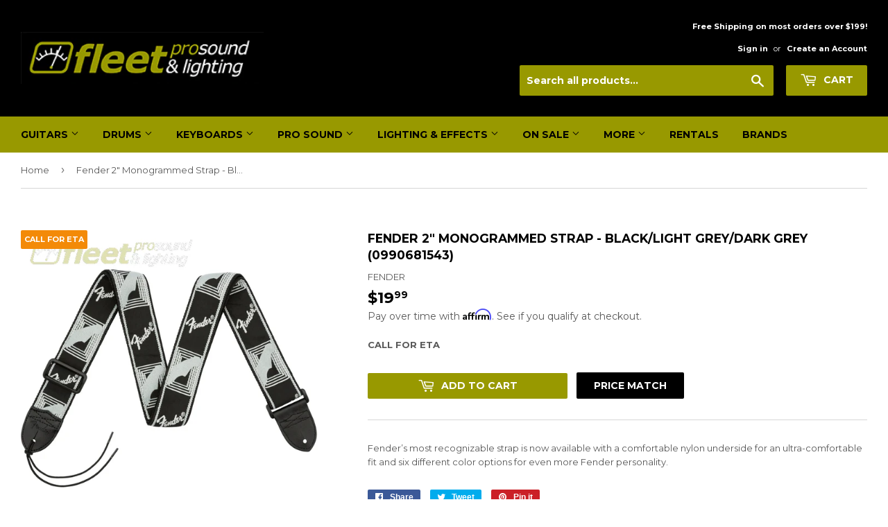

--- FILE ---
content_type: text/html; charset=utf-8
request_url: https://fleetsound.com/products/fender-2-monogrammed-strap-black-light-grey-dark-grey-0990681543
body_size: 21418
content:
<!doctype html>
<!--[if lt IE 7]><html class="no-js lt-ie9 lt-ie8 lt-ie7" lang="en"> <![endif]-->
<!--[if IE 7]><html class="no-js lt-ie9 lt-ie8" lang="en"> <![endif]-->
<!--[if IE 8]><html class="no-js lt-ie9" lang="en"> <![endif]-->
<!--[if IE 9 ]><html class="ie9 no-js"> <![endif]-->
<!--[if (gt IE 9)|!(IE)]><!--> <html class="no-touch no-js"> <!--<![endif]-->
<head>
  <meta name="google-site-verification" content="IzytIdJyjEREeVbuit-sXU-NSAs16B-GjeFazRhvTRA" />
  <script>(function(H){H.className=H.className.replace(/\bno-js\b/,'js')})(document.documentElement)</script>
  <!-- Basic page needs ================================================== -->
  <meta charset="utf-8">
  <meta http-equiv="X-UA-Compatible" content="IE=edge,chrome=1">

  
  <link rel="shortcut icon" href="//fleetsound.com/cdn/shop/files/fav_32x32.PNG?v=1615922261" type="image/png" />
  

  <!-- Title and description ================================================== -->
  <title>
  Fender 2&quot; Monogrammed Strap - Black/Light Grey/Dark Grey (0990681543) &ndash; Fleet Pro Sound
  </title>


  
    <meta name="description" content="Fender’s most recognizable strap is now available with a comfortable nylon underside for an ultra-comfortable fit and six different color options for even more Fender personality.">
  

  <!-- Product meta ================================================== -->
  <!-- /snippets/social-meta-tags.liquid -->




<meta property="og:site_name" content="Fleet Pro Sound">
<meta property="og:url" content="https://fleetsound.com/products/fender-2-monogrammed-strap-black-light-grey-dark-grey-0990681543">
<meta property="og:title" content="Fender 2" Monogrammed Strap - Black/Light Grey/Dark Grey (0990681543)">
<meta property="og:type" content="product">
<meta property="og:description" content="Fender’s most recognizable strap is now available with a comfortable nylon underside for an ultra-comfortable fit and six different color options for even more Fender personality.">

  <meta property="og:price:amount" content="19.99">
  <meta property="og:price:currency" content="CAD">

<meta property="og:image" content="http://fleetsound.com/cdn/shop/products/0990681543_merch_frt_001_nr_1200x1200.jpg?v=1712260810">
<meta property="og:image:secure_url" content="https://fleetsound.com/cdn/shop/products/0990681543_merch_frt_001_nr_1200x1200.jpg?v=1712260810">


<meta name="twitter:card" content="summary_large_image">
<meta name="twitter:title" content="Fender 2" Monogrammed Strap - Black/Light Grey/Dark Grey (0990681543)">
<meta name="twitter:description" content="Fender’s most recognizable strap is now available with a comfortable nylon underside for an ultra-comfortable fit and six different color options for even more Fender personality.">


  <!-- Helpers ================================================== -->
  <link rel="canonical" href="https://fleetsound.com/products/fender-2-monogrammed-strap-black-light-grey-dark-grey-0990681543">
  <meta name="viewport" content="width=device-width,initial-scale=1">

  <!-- CSS ================================================== -->
  <link href="//fleetsound.com/cdn/shop/t/7/assets/theme.scss.css?v=3329598113323081461768238974" rel="stylesheet" type="text/css" media="all" />
  
  
  
  <link href="//fonts.googleapis.com/css?family=Montserrat:400,700" rel="stylesheet" type="text/css" media="all" />


  


  



  <!-- Header hook for plugins ================================================== -->
  <script>window.performance && window.performance.mark && window.performance.mark('shopify.content_for_header.start');</script><meta name="google-site-verification" content="IzytIdJyjEREeVbuit-sXU-NSAs16B-GjeFazRhvTRA">
<meta id="shopify-digital-wallet" name="shopify-digital-wallet" content="/30989898/digital_wallets/dialog">
<meta name="shopify-checkout-api-token" content="9e9a530d7f9e331b748cb0a4518a8f6b">
<link rel="alternate" type="application/json+oembed" href="https://fleetsound.com/products/fender-2-monogrammed-strap-black-light-grey-dark-grey-0990681543.oembed">
<script async="async" src="/checkouts/internal/preloads.js?locale=en-CA"></script>
<link rel="preconnect" href="https://shop.app" crossorigin="anonymous">
<script async="async" src="https://shop.app/checkouts/internal/preloads.js?locale=en-CA&shop_id=30989898" crossorigin="anonymous"></script>
<script id="apple-pay-shop-capabilities" type="application/json">{"shopId":30989898,"countryCode":"CA","currencyCode":"CAD","merchantCapabilities":["supports3DS"],"merchantId":"gid:\/\/shopify\/Shop\/30989898","merchantName":"Fleet Pro Sound","requiredBillingContactFields":["postalAddress","email","phone"],"requiredShippingContactFields":["postalAddress","email","phone"],"shippingType":"shipping","supportedNetworks":["visa","masterCard","amex","discover","interac","jcb"],"total":{"type":"pending","label":"Fleet Pro Sound","amount":"1.00"},"shopifyPaymentsEnabled":true,"supportsSubscriptions":true}</script>
<script id="shopify-features" type="application/json">{"accessToken":"9e9a530d7f9e331b748cb0a4518a8f6b","betas":["rich-media-storefront-analytics"],"domain":"fleetsound.com","predictiveSearch":true,"shopId":30989898,"locale":"en"}</script>
<script>var Shopify = Shopify || {};
Shopify.shop = "fleet-pro-sound.myshopify.com";
Shopify.locale = "en";
Shopify.currency = {"active":"CAD","rate":"1.0"};
Shopify.country = "CA";
Shopify.theme = {"name":"Main Theme Copy - 21-01-2021","id":83378995251,"schema_name":"Supply","schema_version":"3.0.1","theme_store_id":null,"role":"main"};
Shopify.theme.handle = "null";
Shopify.theme.style = {"id":null,"handle":null};
Shopify.cdnHost = "fleetsound.com/cdn";
Shopify.routes = Shopify.routes || {};
Shopify.routes.root = "/";</script>
<script type="module">!function(o){(o.Shopify=o.Shopify||{}).modules=!0}(window);</script>
<script>!function(o){function n(){var o=[];function n(){o.push(Array.prototype.slice.apply(arguments))}return n.q=o,n}var t=o.Shopify=o.Shopify||{};t.loadFeatures=n(),t.autoloadFeatures=n()}(window);</script>
<script>
  window.ShopifyPay = window.ShopifyPay || {};
  window.ShopifyPay.apiHost = "shop.app\/pay";
  window.ShopifyPay.redirectState = null;
</script>
<script id="shop-js-analytics" type="application/json">{"pageType":"product"}</script>
<script defer="defer" async type="module" src="//fleetsound.com/cdn/shopifycloud/shop-js/modules/v2/client.init-shop-cart-sync_BdyHc3Nr.en.esm.js"></script>
<script defer="defer" async type="module" src="//fleetsound.com/cdn/shopifycloud/shop-js/modules/v2/chunk.common_Daul8nwZ.esm.js"></script>
<script type="module">
  await import("//fleetsound.com/cdn/shopifycloud/shop-js/modules/v2/client.init-shop-cart-sync_BdyHc3Nr.en.esm.js");
await import("//fleetsound.com/cdn/shopifycloud/shop-js/modules/v2/chunk.common_Daul8nwZ.esm.js");

  window.Shopify.SignInWithShop?.initShopCartSync?.({"fedCMEnabled":true,"windoidEnabled":true});

</script>
<script>
  window.Shopify = window.Shopify || {};
  if (!window.Shopify.featureAssets) window.Shopify.featureAssets = {};
  window.Shopify.featureAssets['shop-js'] = {"shop-cart-sync":["modules/v2/client.shop-cart-sync_QYOiDySF.en.esm.js","modules/v2/chunk.common_Daul8nwZ.esm.js"],"init-fed-cm":["modules/v2/client.init-fed-cm_DchLp9rc.en.esm.js","modules/v2/chunk.common_Daul8nwZ.esm.js"],"shop-button":["modules/v2/client.shop-button_OV7bAJc5.en.esm.js","modules/v2/chunk.common_Daul8nwZ.esm.js"],"init-windoid":["modules/v2/client.init-windoid_DwxFKQ8e.en.esm.js","modules/v2/chunk.common_Daul8nwZ.esm.js"],"shop-cash-offers":["modules/v2/client.shop-cash-offers_DWtL6Bq3.en.esm.js","modules/v2/chunk.common_Daul8nwZ.esm.js","modules/v2/chunk.modal_CQq8HTM6.esm.js"],"shop-toast-manager":["modules/v2/client.shop-toast-manager_CX9r1SjA.en.esm.js","modules/v2/chunk.common_Daul8nwZ.esm.js"],"init-shop-email-lookup-coordinator":["modules/v2/client.init-shop-email-lookup-coordinator_UhKnw74l.en.esm.js","modules/v2/chunk.common_Daul8nwZ.esm.js"],"pay-button":["modules/v2/client.pay-button_DzxNnLDY.en.esm.js","modules/v2/chunk.common_Daul8nwZ.esm.js"],"avatar":["modules/v2/client.avatar_BTnouDA3.en.esm.js"],"init-shop-cart-sync":["modules/v2/client.init-shop-cart-sync_BdyHc3Nr.en.esm.js","modules/v2/chunk.common_Daul8nwZ.esm.js"],"shop-login-button":["modules/v2/client.shop-login-button_D8B466_1.en.esm.js","modules/v2/chunk.common_Daul8nwZ.esm.js","modules/v2/chunk.modal_CQq8HTM6.esm.js"],"init-customer-accounts-sign-up":["modules/v2/client.init-customer-accounts-sign-up_C8fpPm4i.en.esm.js","modules/v2/client.shop-login-button_D8B466_1.en.esm.js","modules/v2/chunk.common_Daul8nwZ.esm.js","modules/v2/chunk.modal_CQq8HTM6.esm.js"],"init-shop-for-new-customer-accounts":["modules/v2/client.init-shop-for-new-customer-accounts_CVTO0Ztu.en.esm.js","modules/v2/client.shop-login-button_D8B466_1.en.esm.js","modules/v2/chunk.common_Daul8nwZ.esm.js","modules/v2/chunk.modal_CQq8HTM6.esm.js"],"init-customer-accounts":["modules/v2/client.init-customer-accounts_dRgKMfrE.en.esm.js","modules/v2/client.shop-login-button_D8B466_1.en.esm.js","modules/v2/chunk.common_Daul8nwZ.esm.js","modules/v2/chunk.modal_CQq8HTM6.esm.js"],"shop-follow-button":["modules/v2/client.shop-follow-button_CkZpjEct.en.esm.js","modules/v2/chunk.common_Daul8nwZ.esm.js","modules/v2/chunk.modal_CQq8HTM6.esm.js"],"lead-capture":["modules/v2/client.lead-capture_BntHBhfp.en.esm.js","modules/v2/chunk.common_Daul8nwZ.esm.js","modules/v2/chunk.modal_CQq8HTM6.esm.js"],"checkout-modal":["modules/v2/client.checkout-modal_CfxcYbTm.en.esm.js","modules/v2/chunk.common_Daul8nwZ.esm.js","modules/v2/chunk.modal_CQq8HTM6.esm.js"],"shop-login":["modules/v2/client.shop-login_Da4GZ2H6.en.esm.js","modules/v2/chunk.common_Daul8nwZ.esm.js","modules/v2/chunk.modal_CQq8HTM6.esm.js"],"payment-terms":["modules/v2/client.payment-terms_MV4M3zvL.en.esm.js","modules/v2/chunk.common_Daul8nwZ.esm.js","modules/v2/chunk.modal_CQq8HTM6.esm.js"]};
</script>
<script>(function() {
  var isLoaded = false;
  function asyncLoad() {
    if (isLoaded) return;
    isLoaded = true;
    var urls = ["https:\/\/sales.saio.io\/timer_scripts?shop=fleet-pro-sound.myshopify.com","https:\/\/cdn.shopify.com\/s\/files\/1\/3098\/9898\/t\/2\/assets\/uncomplicated.search.min.js?v=1592232384\u0026shop=fleet-pro-sound.myshopify.com","https:\/\/cdn.shopify.com\/s\/files\/1\/3098\/9898\/t\/7\/assets\/affirmShopify.js?v=1702057799\u0026shop=fleet-pro-sound.myshopify.com"];
    for (var i = 0; i < urls.length; i++) {
      var s = document.createElement('script');
      s.type = 'text/javascript';
      s.async = true;
      s.src = urls[i];
      var x = document.getElementsByTagName('script')[0];
      x.parentNode.insertBefore(s, x);
    }
  };
  if(window.attachEvent) {
    window.attachEvent('onload', asyncLoad);
  } else {
    window.addEventListener('load', asyncLoad, false);
  }
})();</script>
<script id="__st">var __st={"a":30989898,"offset":-18000,"reqid":"f4bfa3de-bfb8-46a2-92ee-a1f5cef66266-1769013792","pageurl":"fleetsound.com\/products\/fender-2-monogrammed-strap-black-light-grey-dark-grey-0990681543","u":"bcb6d790584d","p":"product","rtyp":"product","rid":8223001215269};</script>
<script>window.ShopifyPaypalV4VisibilityTracking = true;</script>
<script id="captcha-bootstrap">!function(){'use strict';const t='contact',e='account',n='new_comment',o=[[t,t],['blogs',n],['comments',n],[t,'customer']],c=[[e,'customer_login'],[e,'guest_login'],[e,'recover_customer_password'],[e,'create_customer']],r=t=>t.map((([t,e])=>`form[action*='/${t}']:not([data-nocaptcha='true']) input[name='form_type'][value='${e}']`)).join(','),a=t=>()=>t?[...document.querySelectorAll(t)].map((t=>t.form)):[];function s(){const t=[...o],e=r(t);return a(e)}const i='password',u='form_key',d=['recaptcha-v3-token','g-recaptcha-response','h-captcha-response',i],f=()=>{try{return window.sessionStorage}catch{return}},m='__shopify_v',_=t=>t.elements[u];function p(t,e,n=!1){try{const o=window.sessionStorage,c=JSON.parse(o.getItem(e)),{data:r}=function(t){const{data:e,action:n}=t;return t[m]||n?{data:e,action:n}:{data:t,action:n}}(c);for(const[e,n]of Object.entries(r))t.elements[e]&&(t.elements[e].value=n);n&&o.removeItem(e)}catch(o){console.error('form repopulation failed',{error:o})}}const l='form_type',E='cptcha';function T(t){t.dataset[E]=!0}const w=window,h=w.document,L='Shopify',v='ce_forms',y='captcha';let A=!1;((t,e)=>{const n=(g='f06e6c50-85a8-45c8-87d0-21a2b65856fe',I='https://cdn.shopify.com/shopifycloud/storefront-forms-hcaptcha/ce_storefront_forms_captcha_hcaptcha.v1.5.2.iife.js',D={infoText:'Protected by hCaptcha',privacyText:'Privacy',termsText:'Terms'},(t,e,n)=>{const o=w[L][v],c=o.bindForm;if(c)return c(t,g,e,D).then(n);var r;o.q.push([[t,g,e,D],n]),r=I,A||(h.body.append(Object.assign(h.createElement('script'),{id:'captcha-provider',async:!0,src:r})),A=!0)});var g,I,D;w[L]=w[L]||{},w[L][v]=w[L][v]||{},w[L][v].q=[],w[L][y]=w[L][y]||{},w[L][y].protect=function(t,e){n(t,void 0,e),T(t)},Object.freeze(w[L][y]),function(t,e,n,w,h,L){const[v,y,A,g]=function(t,e,n){const i=e?o:[],u=t?c:[],d=[...i,...u],f=r(d),m=r(i),_=r(d.filter((([t,e])=>n.includes(e))));return[a(f),a(m),a(_),s()]}(w,h,L),I=t=>{const e=t.target;return e instanceof HTMLFormElement?e:e&&e.form},D=t=>v().includes(t);t.addEventListener('submit',(t=>{const e=I(t);if(!e)return;const n=D(e)&&!e.dataset.hcaptchaBound&&!e.dataset.recaptchaBound,o=_(e),c=g().includes(e)&&(!o||!o.value);(n||c)&&t.preventDefault(),c&&!n&&(function(t){try{if(!f())return;!function(t){const e=f();if(!e)return;const n=_(t);if(!n)return;const o=n.value;o&&e.removeItem(o)}(t);const e=Array.from(Array(32),(()=>Math.random().toString(36)[2])).join('');!function(t,e){_(t)||t.append(Object.assign(document.createElement('input'),{type:'hidden',name:u})),t.elements[u].value=e}(t,e),function(t,e){const n=f();if(!n)return;const o=[...t.querySelectorAll(`input[type='${i}']`)].map((({name:t})=>t)),c=[...d,...o],r={};for(const[a,s]of new FormData(t).entries())c.includes(a)||(r[a]=s);n.setItem(e,JSON.stringify({[m]:1,action:t.action,data:r}))}(t,e)}catch(e){console.error('failed to persist form',e)}}(e),e.submit())}));const S=(t,e)=>{t&&!t.dataset[E]&&(n(t,e.some((e=>e===t))),T(t))};for(const o of['focusin','change'])t.addEventListener(o,(t=>{const e=I(t);D(e)&&S(e,y())}));const B=e.get('form_key'),M=e.get(l),P=B&&M;t.addEventListener('DOMContentLoaded',(()=>{const t=y();if(P)for(const e of t)e.elements[l].value===M&&p(e,B);[...new Set([...A(),...v().filter((t=>'true'===t.dataset.shopifyCaptcha))])].forEach((e=>S(e,t)))}))}(h,new URLSearchParams(w.location.search),n,t,e,['guest_login'])})(!0,!0)}();</script>
<script integrity="sha256-4kQ18oKyAcykRKYeNunJcIwy7WH5gtpwJnB7kiuLZ1E=" data-source-attribution="shopify.loadfeatures" defer="defer" src="//fleetsound.com/cdn/shopifycloud/storefront/assets/storefront/load_feature-a0a9edcb.js" crossorigin="anonymous"></script>
<script crossorigin="anonymous" defer="defer" src="//fleetsound.com/cdn/shopifycloud/storefront/assets/shopify_pay/storefront-65b4c6d7.js?v=20250812"></script>
<script data-source-attribution="shopify.dynamic_checkout.dynamic.init">var Shopify=Shopify||{};Shopify.PaymentButton=Shopify.PaymentButton||{isStorefrontPortableWallets:!0,init:function(){window.Shopify.PaymentButton.init=function(){};var t=document.createElement("script");t.src="https://fleetsound.com/cdn/shopifycloud/portable-wallets/latest/portable-wallets.en.js",t.type="module",document.head.appendChild(t)}};
</script>
<script data-source-attribution="shopify.dynamic_checkout.buyer_consent">
  function portableWalletsHideBuyerConsent(e){var t=document.getElementById("shopify-buyer-consent"),n=document.getElementById("shopify-subscription-policy-button");t&&n&&(t.classList.add("hidden"),t.setAttribute("aria-hidden","true"),n.removeEventListener("click",e))}function portableWalletsShowBuyerConsent(e){var t=document.getElementById("shopify-buyer-consent"),n=document.getElementById("shopify-subscription-policy-button");t&&n&&(t.classList.remove("hidden"),t.removeAttribute("aria-hidden"),n.addEventListener("click",e))}window.Shopify?.PaymentButton&&(window.Shopify.PaymentButton.hideBuyerConsent=portableWalletsHideBuyerConsent,window.Shopify.PaymentButton.showBuyerConsent=portableWalletsShowBuyerConsent);
</script>
<script data-source-attribution="shopify.dynamic_checkout.cart.bootstrap">document.addEventListener("DOMContentLoaded",(function(){function t(){return document.querySelector("shopify-accelerated-checkout-cart, shopify-accelerated-checkout")}if(t())Shopify.PaymentButton.init();else{new MutationObserver((function(e,n){t()&&(Shopify.PaymentButton.init(),n.disconnect())})).observe(document.body,{childList:!0,subtree:!0})}}));
</script>
<link id="shopify-accelerated-checkout-styles" rel="stylesheet" media="screen" href="https://fleetsound.com/cdn/shopifycloud/portable-wallets/latest/accelerated-checkout-backwards-compat.css" crossorigin="anonymous">
<style id="shopify-accelerated-checkout-cart">
        #shopify-buyer-consent {
  margin-top: 1em;
  display: inline-block;
  width: 100%;
}

#shopify-buyer-consent.hidden {
  display: none;
}

#shopify-subscription-policy-button {
  background: none;
  border: none;
  padding: 0;
  text-decoration: underline;
  font-size: inherit;
  cursor: pointer;
}

#shopify-subscription-policy-button::before {
  box-shadow: none;
}

      </style>

<script>window.performance && window.performance.mark && window.performance.mark('shopify.content_for_header.end');</script>

  

<!--[if lt IE 9]>
<script src="//cdnjs.cloudflare.com/ajax/libs/html5shiv/3.7.2/html5shiv.min.js" type="text/javascript"></script>
<script src="//fleetsound.com/cdn/shop/t/7/assets/respond.min.js?v=72726" type="text/javascript"></script>
<link href="//fleetsound.com/cdn/shop/t/7/assets/respond-proxy.html" id="respond-proxy" rel="respond-proxy" />
<link href="//fleetsound.com/search?q=324a5716fe71f71294f9be18c3c39739" id="respond-redirect" rel="respond-redirect" />
<script src="//fleetsound.com/search?q=324a5716fe71f71294f9be18c3c39739" type="text/javascript"></script>
<![endif]-->
<!--[if (lte IE 9) ]><script src="//fleetsound.com/cdn/shop/t/7/assets/match-media.min.js?v=72726" type="text/javascript"></script><![endif]-->


  
  

  <script src="//fleetsound.com/cdn/shop/t/7/assets/jquery-2.2.3.min.js?v=58211863146907186831611210675" ></script>
  


  <!--[if (gt IE 9)|!(IE)]><!--><script src="//fleetsound.com/cdn/shop/t/7/assets/lazysizes.min.js?v=8147953233334221341611210679" async="async"></script><!--<![endif]-->
  <!--[if lte IE 9]><script src="//fleetsound.com/cdn/shop/t/7/assets/lazysizes.min.js?v=8147953233334221341611210679"></script><![endif]-->

  <!--[if (gt IE 9)|!(IE)]><!--><script src="//fleetsound.com/cdn/shop/t/7/assets/vendor.js?v=36233103725173156861611304495" defer="defer"></script><!--<![endif]-->
  <!--[if lte IE 9]><script src="//fleetsound.com/cdn/shop/t/7/assets/vendor.js?v=36233103725173156861611304495"></script><![endif]-->

  <!--[if (gt IE 9)|!(IE)]><!--><script src="//fleetsound.com/cdn/shop/t/7/assets/theme.js?v=100726854266142234421611304482" defer="defer"></script><!--<![endif]-->
  <!--[if lte IE 9]><script src="//fleetsound.com/cdn/shop/t/7/assets/theme.js?v=100726854266142234421611304482"></script><![endif]-->


<link href="https://monorail-edge.shopifysvc.com" rel="dns-prefetch">
<script>(function(){if ("sendBeacon" in navigator && "performance" in window) {try {var session_token_from_headers = performance.getEntriesByType('navigation')[0].serverTiming.find(x => x.name == '_s').description;} catch {var session_token_from_headers = undefined;}var session_cookie_matches = document.cookie.match(/_shopify_s=([^;]*)/);var session_token_from_cookie = session_cookie_matches && session_cookie_matches.length === 2 ? session_cookie_matches[1] : "";var session_token = session_token_from_headers || session_token_from_cookie || "";function handle_abandonment_event(e) {var entries = performance.getEntries().filter(function(entry) {return /monorail-edge.shopifysvc.com/.test(entry.name);});if (!window.abandonment_tracked && entries.length === 0) {window.abandonment_tracked = true;var currentMs = Date.now();var navigation_start = performance.timing.navigationStart;var payload = {shop_id: 30989898,url: window.location.href,navigation_start,duration: currentMs - navigation_start,session_token,page_type: "product"};window.navigator.sendBeacon("https://monorail-edge.shopifysvc.com/v1/produce", JSON.stringify({schema_id: "online_store_buyer_site_abandonment/1.1",payload: payload,metadata: {event_created_at_ms: currentMs,event_sent_at_ms: currentMs}}));}}window.addEventListener('pagehide', handle_abandonment_event);}}());</script>
<script id="web-pixels-manager-setup">(function e(e,d,r,n,o){if(void 0===o&&(o={}),!Boolean(null===(a=null===(i=window.Shopify)||void 0===i?void 0:i.analytics)||void 0===a?void 0:a.replayQueue)){var i,a;window.Shopify=window.Shopify||{};var t=window.Shopify;t.analytics=t.analytics||{};var s=t.analytics;s.replayQueue=[],s.publish=function(e,d,r){return s.replayQueue.push([e,d,r]),!0};try{self.performance.mark("wpm:start")}catch(e){}var l=function(){var e={modern:/Edge?\/(1{2}[4-9]|1[2-9]\d|[2-9]\d{2}|\d{4,})\.\d+(\.\d+|)|Firefox\/(1{2}[4-9]|1[2-9]\d|[2-9]\d{2}|\d{4,})\.\d+(\.\d+|)|Chrom(ium|e)\/(9{2}|\d{3,})\.\d+(\.\d+|)|(Maci|X1{2}).+ Version\/(15\.\d+|(1[6-9]|[2-9]\d|\d{3,})\.\d+)([,.]\d+|)( \(\w+\)|)( Mobile\/\w+|) Safari\/|Chrome.+OPR\/(9{2}|\d{3,})\.\d+\.\d+|(CPU[ +]OS|iPhone[ +]OS|CPU[ +]iPhone|CPU IPhone OS|CPU iPad OS)[ +]+(15[._]\d+|(1[6-9]|[2-9]\d|\d{3,})[._]\d+)([._]\d+|)|Android:?[ /-](13[3-9]|1[4-9]\d|[2-9]\d{2}|\d{4,})(\.\d+|)(\.\d+|)|Android.+Firefox\/(13[5-9]|1[4-9]\d|[2-9]\d{2}|\d{4,})\.\d+(\.\d+|)|Android.+Chrom(ium|e)\/(13[3-9]|1[4-9]\d|[2-9]\d{2}|\d{4,})\.\d+(\.\d+|)|SamsungBrowser\/([2-9]\d|\d{3,})\.\d+/,legacy:/Edge?\/(1[6-9]|[2-9]\d|\d{3,})\.\d+(\.\d+|)|Firefox\/(5[4-9]|[6-9]\d|\d{3,})\.\d+(\.\d+|)|Chrom(ium|e)\/(5[1-9]|[6-9]\d|\d{3,})\.\d+(\.\d+|)([\d.]+$|.*Safari\/(?![\d.]+ Edge\/[\d.]+$))|(Maci|X1{2}).+ Version\/(10\.\d+|(1[1-9]|[2-9]\d|\d{3,})\.\d+)([,.]\d+|)( \(\w+\)|)( Mobile\/\w+|) Safari\/|Chrome.+OPR\/(3[89]|[4-9]\d|\d{3,})\.\d+\.\d+|(CPU[ +]OS|iPhone[ +]OS|CPU[ +]iPhone|CPU IPhone OS|CPU iPad OS)[ +]+(10[._]\d+|(1[1-9]|[2-9]\d|\d{3,})[._]\d+)([._]\d+|)|Android:?[ /-](13[3-9]|1[4-9]\d|[2-9]\d{2}|\d{4,})(\.\d+|)(\.\d+|)|Mobile Safari.+OPR\/([89]\d|\d{3,})\.\d+\.\d+|Android.+Firefox\/(13[5-9]|1[4-9]\d|[2-9]\d{2}|\d{4,})\.\d+(\.\d+|)|Android.+Chrom(ium|e)\/(13[3-9]|1[4-9]\d|[2-9]\d{2}|\d{4,})\.\d+(\.\d+|)|Android.+(UC? ?Browser|UCWEB|U3)[ /]?(15\.([5-9]|\d{2,})|(1[6-9]|[2-9]\d|\d{3,})\.\d+)\.\d+|SamsungBrowser\/(5\.\d+|([6-9]|\d{2,})\.\d+)|Android.+MQ{2}Browser\/(14(\.(9|\d{2,})|)|(1[5-9]|[2-9]\d|\d{3,})(\.\d+|))(\.\d+|)|K[Aa][Ii]OS\/(3\.\d+|([4-9]|\d{2,})\.\d+)(\.\d+|)/},d=e.modern,r=e.legacy,n=navigator.userAgent;return n.match(d)?"modern":n.match(r)?"legacy":"unknown"}(),u="modern"===l?"modern":"legacy",c=(null!=n?n:{modern:"",legacy:""})[u],f=function(e){return[e.baseUrl,"/wpm","/b",e.hashVersion,"modern"===e.buildTarget?"m":"l",".js"].join("")}({baseUrl:d,hashVersion:r,buildTarget:u}),m=function(e){var d=e.version,r=e.bundleTarget,n=e.surface,o=e.pageUrl,i=e.monorailEndpoint;return{emit:function(e){var a=e.status,t=e.errorMsg,s=(new Date).getTime(),l=JSON.stringify({metadata:{event_sent_at_ms:s},events:[{schema_id:"web_pixels_manager_load/3.1",payload:{version:d,bundle_target:r,page_url:o,status:a,surface:n,error_msg:t},metadata:{event_created_at_ms:s}}]});if(!i)return console&&console.warn&&console.warn("[Web Pixels Manager] No Monorail endpoint provided, skipping logging."),!1;try{return self.navigator.sendBeacon.bind(self.navigator)(i,l)}catch(e){}var u=new XMLHttpRequest;try{return u.open("POST",i,!0),u.setRequestHeader("Content-Type","text/plain"),u.send(l),!0}catch(e){return console&&console.warn&&console.warn("[Web Pixels Manager] Got an unhandled error while logging to Monorail."),!1}}}}({version:r,bundleTarget:l,surface:e.surface,pageUrl:self.location.href,monorailEndpoint:e.monorailEndpoint});try{o.browserTarget=l,function(e){var d=e.src,r=e.async,n=void 0===r||r,o=e.onload,i=e.onerror,a=e.sri,t=e.scriptDataAttributes,s=void 0===t?{}:t,l=document.createElement("script"),u=document.querySelector("head"),c=document.querySelector("body");if(l.async=n,l.src=d,a&&(l.integrity=a,l.crossOrigin="anonymous"),s)for(var f in s)if(Object.prototype.hasOwnProperty.call(s,f))try{l.dataset[f]=s[f]}catch(e){}if(o&&l.addEventListener("load",o),i&&l.addEventListener("error",i),u)u.appendChild(l);else{if(!c)throw new Error("Did not find a head or body element to append the script");c.appendChild(l)}}({src:f,async:!0,onload:function(){if(!function(){var e,d;return Boolean(null===(d=null===(e=window.Shopify)||void 0===e?void 0:e.analytics)||void 0===d?void 0:d.initialized)}()){var d=window.webPixelsManager.init(e)||void 0;if(d){var r=window.Shopify.analytics;r.replayQueue.forEach((function(e){var r=e[0],n=e[1],o=e[2];d.publishCustomEvent(r,n,o)})),r.replayQueue=[],r.publish=d.publishCustomEvent,r.visitor=d.visitor,r.initialized=!0}}},onerror:function(){return m.emit({status:"failed",errorMsg:"".concat(f," has failed to load")})},sri:function(e){var d=/^sha384-[A-Za-z0-9+/=]+$/;return"string"==typeof e&&d.test(e)}(c)?c:"",scriptDataAttributes:o}),m.emit({status:"loading"})}catch(e){m.emit({status:"failed",errorMsg:(null==e?void 0:e.message)||"Unknown error"})}}})({shopId: 30989898,storefrontBaseUrl: "https://fleetsound.com",extensionsBaseUrl: "https://extensions.shopifycdn.com/cdn/shopifycloud/web-pixels-manager",monorailEndpoint: "https://monorail-edge.shopifysvc.com/unstable/produce_batch",surface: "storefront-renderer",enabledBetaFlags: ["2dca8a86"],webPixelsConfigList: [{"id":"2167210277","configuration":"{\"config\":\"{\\\"google_tag_ids\\\":[\\\"G-GWQN3R2TPJ\\\",\\\"AW-1065124165\\\",\\\"GT-5NPSCS4C\\\"],\\\"target_country\\\":\\\"ZZ\\\",\\\"gtag_events\\\":[{\\\"type\\\":\\\"begin_checkout\\\",\\\"action_label\\\":[\\\"G-GWQN3R2TPJ\\\",\\\"AW-1065124165\\\/uBGrCNK3zMIbEMWC8vsD\\\"]},{\\\"type\\\":\\\"search\\\",\\\"action_label\\\":[\\\"G-GWQN3R2TPJ\\\",\\\"AW-1065124165\\\/RE2ICN63zMIbEMWC8vsD\\\"]},{\\\"type\\\":\\\"view_item\\\",\\\"action_label\\\":[\\\"G-GWQN3R2TPJ\\\",\\\"AW-1065124165\\\/Tu3WCNu3zMIbEMWC8vsD\\\",\\\"MC-8QRLSDZ2MP\\\"]},{\\\"type\\\":\\\"purchase\\\",\\\"action_label\\\":[\\\"G-GWQN3R2TPJ\\\",\\\"AW-1065124165\\\/XWd8CM-3zMIbEMWC8vsD\\\",\\\"MC-8QRLSDZ2MP\\\"]},{\\\"type\\\":\\\"page_view\\\",\\\"action_label\\\":[\\\"G-GWQN3R2TPJ\\\",\\\"AW-1065124165\\\/hmFJCNi3zMIbEMWC8vsD\\\",\\\"MC-8QRLSDZ2MP\\\"]},{\\\"type\\\":\\\"add_payment_info\\\",\\\"action_label\\\":[\\\"G-GWQN3R2TPJ\\\",\\\"AW-1065124165\\\/1LdJCNiv0cIbEMWC8vsD\\\"]},{\\\"type\\\":\\\"add_to_cart\\\",\\\"action_label\\\":[\\\"G-GWQN3R2TPJ\\\",\\\"AW-1065124165\\\/6pOiCNW3zMIbEMWC8vsD\\\"]}],\\\"enable_monitoring_mode\\\":false}\"}","eventPayloadVersion":"v1","runtimeContext":"OPEN","scriptVersion":"b2a88bafab3e21179ed38636efcd8a93","type":"APP","apiClientId":1780363,"privacyPurposes":[],"dataSharingAdjustments":{"protectedCustomerApprovalScopes":["read_customer_address","read_customer_email","read_customer_name","read_customer_personal_data","read_customer_phone"]}},{"id":"144343333","eventPayloadVersion":"v1","runtimeContext":"LAX","scriptVersion":"1","type":"CUSTOM","privacyPurposes":["ANALYTICS"],"name":"Google Analytics tag (migrated)"},{"id":"shopify-app-pixel","configuration":"{}","eventPayloadVersion":"v1","runtimeContext":"STRICT","scriptVersion":"0450","apiClientId":"shopify-pixel","type":"APP","privacyPurposes":["ANALYTICS","MARKETING"]},{"id":"shopify-custom-pixel","eventPayloadVersion":"v1","runtimeContext":"LAX","scriptVersion":"0450","apiClientId":"shopify-pixel","type":"CUSTOM","privacyPurposes":["ANALYTICS","MARKETING"]}],isMerchantRequest: false,initData: {"shop":{"name":"Fleet Pro Sound","paymentSettings":{"currencyCode":"CAD"},"myshopifyDomain":"fleet-pro-sound.myshopify.com","countryCode":"CA","storefrontUrl":"https:\/\/fleetsound.com"},"customer":null,"cart":null,"checkout":null,"productVariants":[{"price":{"amount":19.99,"currencyCode":"CAD"},"product":{"title":"Fender 2\" Monogrammed Strap - Black\/Light Grey\/Dark Grey (0990681543)","vendor":"FENDER","id":"8223001215269","untranslatedTitle":"Fender 2\" Monogrammed Strap - Black\/Light Grey\/Dark Grey (0990681543)","url":"\/products\/fender-2-monogrammed-strap-black-light-grey-dark-grey-0990681543","type":"STRAPS"},"id":"44892520907045","image":{"src":"\/\/fleetsound.com\/cdn\/shop\/products\/0990681543_merch_frt_001_nr.jpg?v=1712260810"},"sku":"0990681543","title":"Default Title","untranslatedTitle":"Default Title"}],"purchasingCompany":null},},"https://fleetsound.com/cdn","fcfee988w5aeb613cpc8e4bc33m6693e112",{"modern":"","legacy":""},{"shopId":"30989898","storefrontBaseUrl":"https:\/\/fleetsound.com","extensionBaseUrl":"https:\/\/extensions.shopifycdn.com\/cdn\/shopifycloud\/web-pixels-manager","surface":"storefront-renderer","enabledBetaFlags":"[\"2dca8a86\"]","isMerchantRequest":"false","hashVersion":"fcfee988w5aeb613cpc8e4bc33m6693e112","publish":"custom","events":"[[\"page_viewed\",{}],[\"product_viewed\",{\"productVariant\":{\"price\":{\"amount\":19.99,\"currencyCode\":\"CAD\"},\"product\":{\"title\":\"Fender 2\\\" Monogrammed Strap - Black\/Light Grey\/Dark Grey (0990681543)\",\"vendor\":\"FENDER\",\"id\":\"8223001215269\",\"untranslatedTitle\":\"Fender 2\\\" Monogrammed Strap - Black\/Light Grey\/Dark Grey (0990681543)\",\"url\":\"\/products\/fender-2-monogrammed-strap-black-light-grey-dark-grey-0990681543\",\"type\":\"STRAPS\"},\"id\":\"44892520907045\",\"image\":{\"src\":\"\/\/fleetsound.com\/cdn\/shop\/products\/0990681543_merch_frt_001_nr.jpg?v=1712260810\"},\"sku\":\"0990681543\",\"title\":\"Default Title\",\"untranslatedTitle\":\"Default Title\"}}]]"});</script><script>
  window.ShopifyAnalytics = window.ShopifyAnalytics || {};
  window.ShopifyAnalytics.meta = window.ShopifyAnalytics.meta || {};
  window.ShopifyAnalytics.meta.currency = 'CAD';
  var meta = {"product":{"id":8223001215269,"gid":"gid:\/\/shopify\/Product\/8223001215269","vendor":"FENDER","type":"STRAPS","handle":"fender-2-monogrammed-strap-black-light-grey-dark-grey-0990681543","variants":[{"id":44892520907045,"price":1999,"name":"Fender 2\" Monogrammed Strap - Black\/Light Grey\/Dark Grey (0990681543)","public_title":null,"sku":"0990681543"}],"remote":false},"page":{"pageType":"product","resourceType":"product","resourceId":8223001215269,"requestId":"f4bfa3de-bfb8-46a2-92ee-a1f5cef66266-1769013792"}};
  for (var attr in meta) {
    window.ShopifyAnalytics.meta[attr] = meta[attr];
  }
</script>
<script class="analytics">
  (function () {
    var customDocumentWrite = function(content) {
      var jquery = null;

      if (window.jQuery) {
        jquery = window.jQuery;
      } else if (window.Checkout && window.Checkout.$) {
        jquery = window.Checkout.$;
      }

      if (jquery) {
        jquery('body').append(content);
      }
    };

    var hasLoggedConversion = function(token) {
      if (token) {
        return document.cookie.indexOf('loggedConversion=' + token) !== -1;
      }
      return false;
    }

    var setCookieIfConversion = function(token) {
      if (token) {
        var twoMonthsFromNow = new Date(Date.now());
        twoMonthsFromNow.setMonth(twoMonthsFromNow.getMonth() + 2);

        document.cookie = 'loggedConversion=' + token + '; expires=' + twoMonthsFromNow;
      }
    }

    var trekkie = window.ShopifyAnalytics.lib = window.trekkie = window.trekkie || [];
    if (trekkie.integrations) {
      return;
    }
    trekkie.methods = [
      'identify',
      'page',
      'ready',
      'track',
      'trackForm',
      'trackLink'
    ];
    trekkie.factory = function(method) {
      return function() {
        var args = Array.prototype.slice.call(arguments);
        args.unshift(method);
        trekkie.push(args);
        return trekkie;
      };
    };
    for (var i = 0; i < trekkie.methods.length; i++) {
      var key = trekkie.methods[i];
      trekkie[key] = trekkie.factory(key);
    }
    trekkie.load = function(config) {
      trekkie.config = config || {};
      trekkie.config.initialDocumentCookie = document.cookie;
      var first = document.getElementsByTagName('script')[0];
      var script = document.createElement('script');
      script.type = 'text/javascript';
      script.onerror = function(e) {
        var scriptFallback = document.createElement('script');
        scriptFallback.type = 'text/javascript';
        scriptFallback.onerror = function(error) {
                var Monorail = {
      produce: function produce(monorailDomain, schemaId, payload) {
        var currentMs = new Date().getTime();
        var event = {
          schema_id: schemaId,
          payload: payload,
          metadata: {
            event_created_at_ms: currentMs,
            event_sent_at_ms: currentMs
          }
        };
        return Monorail.sendRequest("https://" + monorailDomain + "/v1/produce", JSON.stringify(event));
      },
      sendRequest: function sendRequest(endpointUrl, payload) {
        // Try the sendBeacon API
        if (window && window.navigator && typeof window.navigator.sendBeacon === 'function' && typeof window.Blob === 'function' && !Monorail.isIos12()) {
          var blobData = new window.Blob([payload], {
            type: 'text/plain'
          });

          if (window.navigator.sendBeacon(endpointUrl, blobData)) {
            return true;
          } // sendBeacon was not successful

        } // XHR beacon

        var xhr = new XMLHttpRequest();

        try {
          xhr.open('POST', endpointUrl);
          xhr.setRequestHeader('Content-Type', 'text/plain');
          xhr.send(payload);
        } catch (e) {
          console.log(e);
        }

        return false;
      },
      isIos12: function isIos12() {
        return window.navigator.userAgent.lastIndexOf('iPhone; CPU iPhone OS 12_') !== -1 || window.navigator.userAgent.lastIndexOf('iPad; CPU OS 12_') !== -1;
      }
    };
    Monorail.produce('monorail-edge.shopifysvc.com',
      'trekkie_storefront_load_errors/1.1',
      {shop_id: 30989898,
      theme_id: 83378995251,
      app_name: "storefront",
      context_url: window.location.href,
      source_url: "//fleetsound.com/cdn/s/trekkie.storefront.cd680fe47e6c39ca5d5df5f0a32d569bc48c0f27.min.js"});

        };
        scriptFallback.async = true;
        scriptFallback.src = '//fleetsound.com/cdn/s/trekkie.storefront.cd680fe47e6c39ca5d5df5f0a32d569bc48c0f27.min.js';
        first.parentNode.insertBefore(scriptFallback, first);
      };
      script.async = true;
      script.src = '//fleetsound.com/cdn/s/trekkie.storefront.cd680fe47e6c39ca5d5df5f0a32d569bc48c0f27.min.js';
      first.parentNode.insertBefore(script, first);
    };
    trekkie.load(
      {"Trekkie":{"appName":"storefront","development":false,"defaultAttributes":{"shopId":30989898,"isMerchantRequest":null,"themeId":83378995251,"themeCityHash":"6644130165682663874","contentLanguage":"en","currency":"CAD","eventMetadataId":"3e109db3-0577-42a2-8eb2-ae02cce1042e"},"isServerSideCookieWritingEnabled":true,"monorailRegion":"shop_domain","enabledBetaFlags":["65f19447"]},"Session Attribution":{},"S2S":{"facebookCapiEnabled":false,"source":"trekkie-storefront-renderer","apiClientId":580111}}
    );

    var loaded = false;
    trekkie.ready(function() {
      if (loaded) return;
      loaded = true;

      window.ShopifyAnalytics.lib = window.trekkie;

      var originalDocumentWrite = document.write;
      document.write = customDocumentWrite;
      try { window.ShopifyAnalytics.merchantGoogleAnalytics.call(this); } catch(error) {};
      document.write = originalDocumentWrite;

      window.ShopifyAnalytics.lib.page(null,{"pageType":"product","resourceType":"product","resourceId":8223001215269,"requestId":"f4bfa3de-bfb8-46a2-92ee-a1f5cef66266-1769013792","shopifyEmitted":true});

      var match = window.location.pathname.match(/checkouts\/(.+)\/(thank_you|post_purchase)/)
      var token = match? match[1]: undefined;
      if (!hasLoggedConversion(token)) {
        setCookieIfConversion(token);
        window.ShopifyAnalytics.lib.track("Viewed Product",{"currency":"CAD","variantId":44892520907045,"productId":8223001215269,"productGid":"gid:\/\/shopify\/Product\/8223001215269","name":"Fender 2\" Monogrammed Strap - Black\/Light Grey\/Dark Grey (0990681543)","price":"19.99","sku":"0990681543","brand":"FENDER","variant":null,"category":"STRAPS","nonInteraction":true,"remote":false},undefined,undefined,{"shopifyEmitted":true});
      window.ShopifyAnalytics.lib.track("monorail:\/\/trekkie_storefront_viewed_product\/1.1",{"currency":"CAD","variantId":44892520907045,"productId":8223001215269,"productGid":"gid:\/\/shopify\/Product\/8223001215269","name":"Fender 2\" Monogrammed Strap - Black\/Light Grey\/Dark Grey (0990681543)","price":"19.99","sku":"0990681543","brand":"FENDER","variant":null,"category":"STRAPS","nonInteraction":true,"remote":false,"referer":"https:\/\/fleetsound.com\/products\/fender-2-monogrammed-strap-black-light-grey-dark-grey-0990681543"});
      }
    });


        var eventsListenerScript = document.createElement('script');
        eventsListenerScript.async = true;
        eventsListenerScript.src = "//fleetsound.com/cdn/shopifycloud/storefront/assets/shop_events_listener-3da45d37.js";
        document.getElementsByTagName('head')[0].appendChild(eventsListenerScript);

})();</script>
  <script>
  if (!window.ga || (window.ga && typeof window.ga !== 'function')) {
    window.ga = function ga() {
      (window.ga.q = window.ga.q || []).push(arguments);
      if (window.Shopify && window.Shopify.analytics && typeof window.Shopify.analytics.publish === 'function') {
        window.Shopify.analytics.publish("ga_stub_called", {}, {sendTo: "google_osp_migration"});
      }
      console.error("Shopify's Google Analytics stub called with:", Array.from(arguments), "\nSee https://help.shopify.com/manual/promoting-marketing/pixels/pixel-migration#google for more information.");
    };
    if (window.Shopify && window.Shopify.analytics && typeof window.Shopify.analytics.publish === 'function') {
      window.Shopify.analytics.publish("ga_stub_initialized", {}, {sendTo: "google_osp_migration"});
    }
  }
</script>
<script
  defer
  src="https://fleetsound.com/cdn/shopifycloud/perf-kit/shopify-perf-kit-3.0.4.min.js"
  data-application="storefront-renderer"
  data-shop-id="30989898"
  data-render-region="gcp-us-central1"
  data-page-type="product"
  data-theme-instance-id="83378995251"
  data-theme-name="Supply"
  data-theme-version="3.0.1"
  data-monorail-region="shop_domain"
  data-resource-timing-sampling-rate="10"
  data-shs="true"
  data-shs-beacon="true"
  data-shs-export-with-fetch="true"
  data-shs-logs-sample-rate="1"
  data-shs-beacon-endpoint="https://fleetsound.com/api/collect"
></script>
</head>

<body id="fender-2-quot-monogrammed-strap-black-light-grey-dark-grey-0990681543" class="template-product" >

  <div id="shopify-section-header" class="shopify-section header-section"><header class="site-header" role="banner" data-section-id="header" data-section-type="header-section">
  <div class="wrapper">

    <div class="grid--full">
      <div class="grid-item large--one-half">
        
          <div class="h1 header-logo" itemscope itemtype="http://schema.org/Organization">
        
          
          

          <a href="/" itemprop="url">
            <div class="lazyload__image-wrapper no-js" style="max-width:350px;">
              <div style="padding-top:21.405750798722043%;">
                <img class="lazyload js"
                  data-src="//fleetsound.com/cdn/shop/files/logo_{width}x.png?v=1613513111"
                  data-widths="[180, 360, 540, 720, 900, 1080, 1296, 1512, 1728, 2048]"
                  data-aspectratio="4.6716417910447765"
                  data-sizes="auto"
                  alt="Fleet Pro Sound"
                  style="width:350px;">
              </div>
            </div>
            <noscript>
              
              <img src="//fleetsound.com/cdn/shop/files/logo_350x.png?v=1613513111"
                srcset="//fleetsound.com/cdn/shop/files/logo_350x.png?v=1613513111 1x, //fleetsound.com/cdn/shop/files/logo_350x@2x.png?v=1613513111 2x"
                alt="Fleet Pro Sound"
                itemprop="logo"
                style="max-width:350px;">
            </noscript>
          </a>
          
        
          </div>
        
      </div>

      <div class="grid-item large--one-half text-center large--text-right">
        
          <div class="site-header--text-links">
            
              
                <a href="/pages/shipping-returns-terms-of-use">
              

                <p>Free Shipping on most orders over $199!</p>

              
                </a>
              
            

            
              <span class="site-header--meta-links medium-down--hide">
                
                  <a href="/account/login" id="customer_login_link">Sign in</a>
                  <span class="site-header--spacer">or</span>
                  <a href="/account/register" id="customer_register_link">Create an Account</a>
                
              </span>
            
          </div>

          <br class="medium-down--hide">
        

        <form action="/search" method="get" class="search-bar" role="search">
  <input type="hidden" name="type" value="product">

  <input type="search" name="q" value="" placeholder="Search all products..." aria-label="Search all products...">
  <button type="submit" class="search-bar--submit icon-fallback-text">
    <span class="icon icon-search" aria-hidden="true"></span>
    <span class="fallback-text">Search</span>
  </button>
</form>


        <a href="/cart" class="header-cart-btn cart-toggle">
          <span class="icon icon-cart"></span>
          Cart <span class="cart-count cart-badge--desktop hidden-count">0</span>
        </a>
      </div>
    </div>

  </div>
  <!-- Facebook Pixel Code -->
<script>
!function(f,b,e,v,n,t,s)
{if(f.fbq)return;n=f.fbq=function(){n.callMethod?
n.callMethod.apply(n,arguments):n.queue.push(arguments)};
if(!f._fbq)f._fbq=n;n.push=n;n.loaded=!0;n.version='2.0';
n.queue=[];t=b.createElement(e);t.async=!0;
t.src=v;s=b.getElementsByTagName(e)[0];
s.parentNode.insertBefore(t,s)}(window, document,'script',
'https://connect.facebook.net/en_US/fbevents.js');
fbq('init', '3845014072243304');
fbq('track', 'PageView');
</script>
<noscript><img height="1" width="1" style="display:none"
src="https://www.facebook.com/tr?id=3845014072243304&ev=PageView&noscript=1"
/></noscript>
<!-- End Facebook Pixel Code -->
</header>

<div id="mobileNavBar">
  <div class="display-table-cell">
    <button class="menu-toggle mobileNavBar-link" aria-controls="navBar" aria-expanded="false"><span class="icon icon-hamburger" aria-hidden="true"></span>Menu</button>
  </div>
  <div class="display-table-cell">
    <a href="/cart" class="cart-toggle mobileNavBar-link">
      <span class="icon icon-cart"></span>
      Cart <span class="cart-count hidden-count">0</span>
    </a>
  </div>
</div>

<nav class="nav-bar" id="navBar" role="navigation">
  <div class="wrapper">
    <form action="/search" method="get" class="search-bar" role="search">
  <input type="hidden" name="type" value="product">

  <input type="search" name="q" value="" placeholder="Search all products..." aria-label="Search all products...">
  <button type="submit" class="search-bar--submit icon-fallback-text">
    <span class="icon icon-search" aria-hidden="true"></span>
    <span class="fallback-text">Search</span>
  </button>
</form>

    <ul class="mobile-nav" id="MobileNav">
  
  <li class="large--hide">
    <a href="/">Home</a>
  </li>
  
  
    
      
      <li 
        class="mobile-nav--has-dropdown "
        aria-haspopup="true">
        <a
          href="/pages/guitars"
          class="mobile-nav--link"
          data-meganav-type="parent"
          aria-controls="MenuParent-1"
          aria-expanded="false"
          >
            Guitars
            <span class="icon icon-arrow-down" aria-hidden="true"></span>
        </a>
        <ul
          id="MenuParent-1"
          class="mobile-nav--dropdown mobile-nav--has-grandchildren"
          data-meganav-dropdown>
          
            
            
              <li
                class="mobile-nav--has-dropdown mobile-nav--has-dropdown-grandchild "
                aria-haspopup="true">
                <a
                  href="/collections/electric-guitars"
                  class="mobile-nav--link"
                  aria-controls="MenuChildren-1-1"
                  data-meganav-type="parent"
                  >
                    Electric
                    <span class="icon icon-arrow-down" aria-hidden="true"></span>
                </a>
                <ul
                  id="MenuChildren-1-1"
                  class="mobile-nav--dropdown-grandchild"
                  data-meganav-dropdown>
                  
                    <li>
                      <a 
                        href="/collections/solid-body-guitars"
                        class="mobile-nav--link"
                        data-meganav-type="child"
                        >
                          Solid Body
                        </a>
                    </li>
                  
                    <li>
                      <a 
                        href="/collections/locking-tremolo-guitars"
                        class="mobile-nav--link"
                        data-meganav-type="child"
                        >
                          Locking Tremolo
                        </a>
                    </li>
                  
                    <li>
                      <a 
                        href="/collections/hollow-body-guitars"
                        class="mobile-nav--link"
                        data-meganav-type="child"
                        >
                          Hollow Body
                        </a>
                    </li>
                  
                    <li>
                      <a 
                        href="/collections/7-8-string-guitars"
                        class="mobile-nav--link"
                        data-meganav-type="child"
                        >
                          7 &amp; 8 String
                        </a>
                    </li>
                  
                    <li>
                      <a 
                        href="/collections/12-string-electric-guitars"
                        class="mobile-nav--link"
                        data-meganav-type="child"
                        >
                          12 String
                        </a>
                    </li>
                  
                    <li>
                      <a 
                        href="/collections/left-handed-electric-guitars"
                        class="mobile-nav--link"
                        data-meganav-type="child"
                        >
                          Left Handed
                        </a>
                    </li>
                  
                    <li>
                      <a 
                        href="/collections/traveller-electric-guitars"
                        class="mobile-nav--link"
                        data-meganav-type="child"
                        >
                          Traveller
                        </a>
                    </li>
                  
                    <li>
                      <a 
                        href="/collections/baritone-electric-guitars"
                        class="mobile-nav--link"
                        data-meganav-type="child"
                        >
                          Baritone
                        </a>
                    </li>
                  
                    <li>
                      <a 
                        href="/collections/electric-guitar-starter-packs"
                        class="mobile-nav--link"
                        data-meganav-type="child"
                        >
                          Starter Packs
                        </a>
                    </li>
                  
                    <li>
                      <a 
                        href="/collections/guitar-amplifiers"
                        class="mobile-nav--link"
                        data-meganav-type="child"
                        >
                          Guitar Amplifiers
                        </a>
                    </li>
                  
                    <li>
                      <a 
                        href="/collections/guitar-effects"
                        class="mobile-nav--link"
                        data-meganav-type="child"
                        >
                          Guitar Effects
                        </a>
                    </li>
                  
                </ul>
              </li>
            
          
            
            
              <li
                class="mobile-nav--has-dropdown mobile-nav--has-dropdown-grandchild "
                aria-haspopup="true">
                <a
                  href="/collections/bass-guitars"
                  class="mobile-nav--link"
                  aria-controls="MenuChildren-1-2"
                  data-meganav-type="parent"
                  >
                    Bass
                    <span class="icon icon-arrow-down" aria-hidden="true"></span>
                </a>
                <ul
                  id="MenuChildren-1-2"
                  class="mobile-nav--dropdown-grandchild"
                  data-meganav-dropdown>
                  
                    <li>
                      <a 
                        href="/collections/4-string-basses"
                        class="mobile-nav--link"
                        data-meganav-type="child"
                        >
                          4 String Basses
                        </a>
                    </li>
                  
                    <li>
                      <a 
                        href="/collections/5-string-basses"
                        class="mobile-nav--link"
                        data-meganav-type="child"
                        >
                          5 String Basses
                        </a>
                    </li>
                  
                    <li>
                      <a 
                        href="/collections/6-string-basses"
                        class="mobile-nav--link"
                        data-meganav-type="child"
                        >
                          6 String Basses
                        </a>
                    </li>
                  
                    <li>
                      <a 
                        href="/collections/acoustic-basses"
                        class="mobile-nav--link"
                        data-meganav-type="child"
                        >
                          Acoustic Basses
                        </a>
                    </li>
                  
                    <li>
                      <a 
                        href="/collections/fretless-basses"
                        class="mobile-nav--link"
                        data-meganav-type="child"
                        >
                          Fretless Basses
                        </a>
                    </li>
                  
                    <li>
                      <a 
                        href="/collections/left-handed-basses"
                        class="mobile-nav--link"
                        data-meganav-type="child"
                        >
                          Left Handed Basses
                        </a>
                    </li>
                  
                    <li>
                      <a 
                        href="/collections/upright-basses"
                        class="mobile-nav--link"
                        data-meganav-type="child"
                        >
                          Upright Basses
                        </a>
                    </li>
                  
                    <li>
                      <a 
                        href="/collections/bass-amplifiers"
                        class="mobile-nav--link"
                        data-meganav-type="child"
                        >
                          Bass Amplifiers
                        </a>
                    </li>
                  
                    <li>
                      <a 
                        href="/collections/bass-effects"
                        class="mobile-nav--link"
                        data-meganav-type="child"
                        >
                          Bass Effects
                        </a>
                    </li>
                  
                    <li>
                      <a 
                        href="/collections/bass-starter-packs"
                        class="mobile-nav--link"
                        data-meganav-type="child"
                        >
                          Bass Starter Packs
                        </a>
                    </li>
                  
                </ul>
              </li>
            
          
            
            
              <li
                class="mobile-nav--has-dropdown mobile-nav--has-dropdown-grandchild "
                aria-haspopup="true">
                <a
                  href="/collections/acoustic-guitars"
                  class="mobile-nav--link"
                  aria-controls="MenuChildren-1-3"
                  data-meganav-type="parent"
                  >
                    Acoustic
                    <span class="icon icon-arrow-down" aria-hidden="true"></span>
                </a>
                <ul
                  id="MenuChildren-1-3"
                  class="mobile-nav--dropdown-grandchild"
                  data-meganav-dropdown>
                  
                    <li>
                      <a 
                        href="/collections/6-string-acoustic-guitars"
                        class="mobile-nav--link"
                        data-meganav-type="child"
                        >
                          6 String Acoustics
                        </a>
                    </li>
                  
                    <li>
                      <a 
                        href="/collections/12-string-acoustic-guitars"
                        class="mobile-nav--link"
                        data-meganav-type="child"
                        >
                          12 String Acoustics
                        </a>
                    </li>
                  
                    <li>
                      <a 
                        href="/collections/3-4-size-acoustic-guitars"
                        class="mobile-nav--link"
                        data-meganav-type="child"
                        >
                          3/4 Size Acoustics
                        </a>
                    </li>
                  
                    <li>
                      <a 
                        href="/collections/1-2-size-acoustic-guitars"
                        class="mobile-nav--link"
                        data-meganav-type="child"
                        >
                          1/2 Size Acoustics
                        </a>
                    </li>
                  
                    <li>
                      <a 
                        href="/collections/left-handed-acoustic-guitars"
                        class="mobile-nav--link"
                        data-meganav-type="child"
                        >
                          Lefty Acoustics
                        </a>
                    </li>
                  
                    <li>
                      <a 
                        href="/collections/classical-acoustic-guitars"
                        class="mobile-nav--link"
                        data-meganav-type="child"
                        >
                          Classical Guitars
                        </a>
                    </li>
                  
                    <li>
                      <a 
                        href="/collections/acoustic-starter-packs"
                        class="mobile-nav--link"
                        data-meganav-type="child"
                        >
                          Acoustic Starter Packs
                        </a>
                    </li>
                  
                    <li>
                      <a 
                        href="/collections/traveller-acoustic-guitars"
                        class="mobile-nav--link"
                        data-meganav-type="child"
                        >
                          Traveller Acoustics
                        </a>
                    </li>
                  
                    <li>
                      <a 
                        href="/collections/acoustic-amplifiers"
                        class="mobile-nav--link"
                        data-meganav-type="child"
                        >
                          Acoustic Amplifiers &amp; fx
                        </a>
                    </li>
                  
                </ul>
              </li>
            
          
            
            
              <li
                class="mobile-nav--has-dropdown mobile-nav--has-dropdown-grandchild "
                aria-haspopup="true">
                <a
                  href="/collections/folk-instruments"
                  class="mobile-nav--link"
                  aria-controls="MenuChildren-1-4"
                  data-meganav-type="parent"
                  >
                    Folk
                    <span class="icon icon-arrow-down" aria-hidden="true"></span>
                </a>
                <ul
                  id="MenuChildren-1-4"
                  class="mobile-nav--dropdown-grandchild"
                  data-meganav-dropdown>
                  
                    <li>
                      <a 
                        href="/collections/banjos"
                        class="mobile-nav--link"
                        data-meganav-type="child"
                        >
                          Banjos
                        </a>
                    </li>
                  
                    <li>
                      <a 
                        href="/collections/mandolins"
                        class="mobile-nav--link"
                        data-meganav-type="child"
                        >
                          Mandolins
                        </a>
                    </li>
                  
                    <li>
                      <a 
                        href="/collections/resonator-dobros"
                        class="mobile-nav--link"
                        data-meganav-type="child"
                        >
                          Resonator Dobros
                        </a>
                    </li>
                  
                    <li>
                      <a 
                        href="/collections/violins"
                        class="mobile-nav--link"
                        data-meganav-type="child"
                        >
                          Violins
                        </a>
                    </li>
                  
                    <li>
                      <a 
                        href="/collections/ukuleles"
                        class="mobile-nav--link"
                        data-meganav-type="child"
                        >
                          Ukuleles
                        </a>
                    </li>
                  
                    <li>
                      <a 
                        href="/collections/dulcimer"
                        class="mobile-nav--link"
                        data-meganav-type="child"
                        >
                          Dulcimer
                        </a>
                    </li>
                  
                </ul>
              </li>
            
          
            
            
              <li
                class="mobile-nav--has-dropdown mobile-nav--has-dropdown-grandchild "
                aria-haspopup="true">
                <a
                  href="/collections/instrument-amplifiers"
                  class="mobile-nav--link"
                  aria-controls="MenuChildren-1-5"
                  data-meganav-type="parent"
                  >
                    Instrument Amplifiers
                    <span class="icon icon-arrow-down" aria-hidden="true"></span>
                </a>
                <ul
                  id="MenuChildren-1-5"
                  class="mobile-nav--dropdown-grandchild"
                  data-meganav-dropdown>
                  
                    <li>
                      <a 
                        href="/collections/bass-amplifiers"
                        class="mobile-nav--link"
                        data-meganav-type="child"
                        >
                          Bass Amplifiers
                        </a>
                    </li>
                  
                    <li>
                      <a 
                        href="/collections/guitar-amplifiers"
                        class="mobile-nav--link"
                        data-meganav-type="child"
                        >
                          Guitar Amplifiers
                        </a>
                    </li>
                  
                    <li>
                      <a 
                        href="/collections/acoustic-amplifiers"
                        class="mobile-nav--link"
                        data-meganav-type="child"
                        >
                          Acoustic Amplifiers
                        </a>
                    </li>
                  
                    <li>
                      <a 
                        href="/collections/keyboard-amplifiers"
                        class="mobile-nav--link"
                        data-meganav-type="child"
                        >
                          Keyboard Amplifiers
                        </a>
                    </li>
                  
                </ul>
              </li>
            
          
            
              <li>
                <a
                  href="/collections/guitar-effects"
                  class="mobile-nav--link"
                  data-meganav-type="child"
                  >
                    Guitar effects
                </a>
              </li>
            
          
            
              <li>
                <a
                  href="/collections/guitar-accessories"
                  class="mobile-nav--link"
                  data-meganav-type="child"
                  >
                    Accessories
                </a>
              </li>
            
          
            
              <li>
                <a
                  href="/collections/guitar-bass-amp-parts"
                  class="mobile-nav--link"
                  data-meganav-type="child"
                  >
                    Guitar &amp; Amp Parts
                </a>
              </li>
            
          
        </ul>
      </li>
    
  
    
      
      <li 
        class="mobile-nav--has-dropdown "
        aria-haspopup="true">
        <a
          href="/"
          class="mobile-nav--link"
          data-meganav-type="parent"
          aria-controls="MenuParent-2"
          aria-expanded="false"
          >
            Drums
            <span class="icon icon-arrow-down" aria-hidden="true"></span>
        </a>
        <ul
          id="MenuParent-2"
          class="mobile-nav--dropdown "
          data-meganav-dropdown>
          
            
              <li>
                <a
                  href="/collections/acoustic-drums"
                  class="mobile-nav--link"
                  data-meganav-type="child"
                  >
                    Acoustic Drums
                </a>
              </li>
            
          
            
              <li>
                <a
                  href="/collections/electronic-drums"
                  class="mobile-nav--link"
                  data-meganav-type="child"
                  >
                    Electronic Drums
                </a>
              </li>
            
          
            
              <li>
                <a
                  href="/collections/cymbals"
                  class="mobile-nav--link"
                  data-meganav-type="child"
                  >
                    Cymbals
                </a>
              </li>
            
          
            
              <li>
                <a
                  href="/collections/drum-hardware"
                  class="mobile-nav--link"
                  data-meganav-type="child"
                  >
                    Drum Hardware
                </a>
              </li>
            
          
            
              <li>
                <a
                  href="/collections/percussion"
                  class="mobile-nav--link"
                  data-meganav-type="child"
                  >
                    Percussion
                </a>
              </li>
            
          
            
              <li>
                <a
                  href="/collections/drum-accessories"
                  class="mobile-nav--link"
                  data-meganav-type="child"
                  >
                    Accessories
                </a>
              </li>
            
          
        </ul>
      </li>
    
  
    
      
      <li 
        class="mobile-nav--has-dropdown "
        aria-haspopup="true">
        <a
          href="/"
          class="mobile-nav--link"
          data-meganav-type="parent"
          aria-controls="MenuParent-3"
          aria-expanded="false"
          >
            Keyboards
            <span class="icon icon-arrow-down" aria-hidden="true"></span>
        </a>
        <ul
          id="MenuParent-3"
          class="mobile-nav--dropdown "
          data-meganav-dropdown>
          
            
              <li>
                <a
                  href="/collections/digital-pianos"
                  class="mobile-nav--link"
                  data-meganav-type="child"
                  >
                    Digital Pianos
                </a>
              </li>
            
          
            
              <li>
                <a
                  href="/collections/keyboards-and-synths"
                  class="mobile-nav--link"
                  data-meganav-type="child"
                  >
                    Keyboards and Synths
                </a>
              </li>
            
          
            
              <li>
                <a
                  href="/collections/midi-controllers"
                  class="mobile-nav--link"
                  data-meganav-type="child"
                  >
                    MIDI Controllers
                </a>
              </li>
            
          
            
              <li>
                <a
                  href="/collections/keyboard-amplifiers"
                  class="mobile-nav--link"
                  data-meganav-type="child"
                  >
                    Keyboard Amplifiers
                </a>
              </li>
            
          
            
              <li>
                <a
                  href="/collections/keyboard-accessories"
                  class="mobile-nav--link"
                  data-meganav-type="child"
                  >
                    Keyboard Accessories
                </a>
              </li>
            
          
        </ul>
      </li>
    
  
    
      
      <li 
        class="mobile-nav--has-dropdown "
        aria-haspopup="true">
        <a
          href="/"
          class="mobile-nav--link"
          data-meganav-type="parent"
          aria-controls="MenuParent-4"
          aria-expanded="false"
          >
            Pro Sound
            <span class="icon icon-arrow-down" aria-hidden="true"></span>
        </a>
        <ul
          id="MenuParent-4"
          class="mobile-nav--dropdown mobile-nav--has-grandchildren"
          data-meganav-dropdown>
          
            
            
              <li
                class="mobile-nav--has-dropdown mobile-nav--has-dropdown-grandchild "
                aria-haspopup="true">
                <a
                  href="/"
                  class="mobile-nav--link"
                  aria-controls="MenuChildren-4-1"
                  data-meganav-type="parent"
                  >
                    Speakers
                    <span class="icon icon-arrow-down" aria-hidden="true"></span>
                </a>
                <ul
                  id="MenuChildren-4-1"
                  class="mobile-nav--dropdown-grandchild"
                  data-meganav-dropdown>
                  
                    <li>
                      <a 
                        href="/collections/powered-speakers"
                        class="mobile-nav--link"
                        data-meganav-type="child"
                        >
                          Powered Speakers
                        </a>
                    </li>
                  
                    <li>
                      <a 
                        href="/collections/passive-speakers"
                        class="mobile-nav--link"
                        data-meganav-type="child"
                        >
                          Passive Speakers
                        </a>
                    </li>
                  
                    <li>
                      <a 
                        href="/collections/studio-monitors"
                        class="mobile-nav--link"
                        data-meganav-type="child"
                        >
                          Studio Monitors
                        </a>
                    </li>
                  
                    <li>
                      <a 
                        href="/collections/battery-operated-speakers"
                        class="mobile-nav--link"
                        data-meganav-type="child"
                        >
                          Battery Operated Speakers
                        </a>
                    </li>
                  
                    <li>
                      <a 
                        href="/collections/portable-sound-systems"
                        class="mobile-nav--link"
                        data-meganav-type="child"
                        >
                          Portable Sound Systems
                        </a>
                    </li>
                  
                    <li>
                      <a 
                        href="/collections/installation-speakers"
                        class="mobile-nav--link"
                        data-meganav-type="child"
                        >
                          Installation Speakers
                        </a>
                    </li>
                  
                    <li>
                      <a 
                        href="/collections/line-array-speakers"
                        class="mobile-nav--link"
                        data-meganav-type="child"
                        >
                          Line Array Speakers
                        </a>
                    </li>
                  
                    <li>
                      <a 
                        href="/collections/speaker-stands-mounts"
                        class="mobile-nav--link"
                        data-meganav-type="child"
                        >
                          Speaker Stands &amp; Mounts
                        </a>
                    </li>
                  
                    <li>
                      <a 
                        href="/collections/speaker-covers"
                        class="mobile-nav--link"
                        data-meganav-type="child"
                        >
                          Speaker Covers
                        </a>
                    </li>
                  
                    <li>
                      <a 
                        href="/collections/speaker-components"
                        class="mobile-nav--link"
                        data-meganav-type="child"
                        >
                          Speaker Components
                        </a>
                    </li>
                  
                </ul>
              </li>
            
          
            
            
              <li
                class="mobile-nav--has-dropdown mobile-nav--has-dropdown-grandchild "
                aria-haspopup="true">
                <a
                  href="/"
                  class="mobile-nav--link"
                  aria-controls="MenuChildren-4-2"
                  data-meganav-type="parent"
                  >
                    Microphones
                    <span class="icon icon-arrow-down" aria-hidden="true"></span>
                </a>
                <ul
                  id="MenuChildren-4-2"
                  class="mobile-nav--dropdown-grandchild"
                  data-meganav-dropdown>
                  
                    <li>
                      <a 
                        href="/collections/studio-microphones"
                        class="mobile-nav--link"
                        data-meganav-type="child"
                        >
                          Studio Microphones
                        </a>
                    </li>
                  
                    <li>
                      <a 
                        href="/collections/vocal-microphones"
                        class="mobile-nav--link"
                        data-meganav-type="child"
                        >
                          Vocal Microphones
                        </a>
                    </li>
                  
                    <li>
                      <a 
                        href="/collections/instrument-microphones"
                        class="mobile-nav--link"
                        data-meganav-type="child"
                        >
                          Instrument Microphones
                        </a>
                    </li>
                  
                    <li>
                      <a 
                        href="/collections/usb-microphones"
                        class="mobile-nav--link"
                        data-meganav-type="child"
                        >
                          USB Microphones
                        </a>
                    </li>
                  
                    <li>
                      <a 
                        href="/collections/wireless-microphones"
                        class="mobile-nav--link"
                        data-meganav-type="child"
                        >
                          Wireless Microphones
                        </a>
                    </li>
                  
                    <li>
                      <a 
                        href="/collections/other-mic-types"
                        class="mobile-nav--link"
                        data-meganav-type="child"
                        >
                          Other Mic Types
                        </a>
                    </li>
                  
                    <li>
                      <a 
                        href="/collections/microphone-kits"
                        class="mobile-nav--link"
                        data-meganav-type="child"
                        >
                          Microphone Kits
                        </a>
                    </li>
                  
                    <li>
                      <a 
                        href="/collections/microphone-accessories"
                        class="mobile-nav--link"
                        data-meganav-type="child"
                        >
                          Microphone Accessories
                        </a>
                    </li>
                  
                    <li>
                      <a 
                        href="/collections/microphone-preamps"
                        class="mobile-nav--link"
                        data-meganav-type="child"
                        >
                          Microphone Preamps
                        </a>
                    </li>
                  
                    <li>
                      <a 
                        href="/collections/di-boxes"
                        class="mobile-nav--link"
                        data-meganav-type="child"
                        >
                          DI Boxes
                        </a>
                    </li>
                  
                </ul>
              </li>
            
          
            
            
              <li
                class="mobile-nav--has-dropdown mobile-nav--has-dropdown-grandchild "
                aria-haspopup="true">
                <a
                  href="/collections/mixers"
                  class="mobile-nav--link"
                  aria-controls="MenuChildren-4-3"
                  data-meganav-type="parent"
                  >
                    Mixers
                    <span class="icon icon-arrow-down" aria-hidden="true"></span>
                </a>
                <ul
                  id="MenuChildren-4-3"
                  class="mobile-nav--dropdown-grandchild"
                  data-meganav-dropdown>
                  
                    <li>
                      <a 
                        href="/collections/mixers-under-24-channels"
                        class="mobile-nav--link"
                        data-meganav-type="child"
                        >
                          Mixers - Under 24 Channel
                        </a>
                    </li>
                  
                    <li>
                      <a 
                        href="/collections/mixers-over-24-channel"
                        class="mobile-nav--link"
                        data-meganav-type="child"
                        >
                          Mixers - Over 24 Channels
                        </a>
                    </li>
                  
                    <li>
                      <a 
                        href="/collections/mixers-digital"
                        class="mobile-nav--link"
                        data-meganav-type="child"
                        >
                          Digital Mixers
                        </a>
                    </li>
                  
                    <li>
                      <a 
                        href="/collections/mixers-powered"
                        class="mobile-nav--link"
                        data-meganav-type="child"
                        >
                          Mixers - Powered
                        </a>
                    </li>
                  
                    <li>
                      <a 
                        href="/collections/dj-mixers"
                        class="mobile-nav--link"
                        data-meganav-type="child"
                        >
                          DJ Mixers
                        </a>
                    </li>
                  
                </ul>
              </li>
            
          
            
            
              <li
                class="mobile-nav--has-dropdown mobile-nav--has-dropdown-grandchild "
                aria-haspopup="true">
                <a
                  href="/collections/amplifiers"
                  class="mobile-nav--link"
                  aria-controls="MenuChildren-4-4"
                  data-meganav-type="parent"
                  >
                    Amplifiers
                    <span class="icon icon-arrow-down" aria-hidden="true"></span>
                </a>
                <ul
                  id="MenuChildren-4-4"
                  class="mobile-nav--dropdown-grandchild"
                  data-meganav-dropdown>
                  
                    <li>
                      <a 
                        href="/collections/amplifiers-professional"
                        class="mobile-nav--link"
                        data-meganav-type="child"
                        >
                          Amplifiers - Professional
                        </a>
                    </li>
                  
                    <li>
                      <a 
                        href="/collections/amplifiers-studio-reference"
                        class="mobile-nav--link"
                        data-meganav-type="child"
                        >
                          Amplifiers - Studio
                        </a>
                    </li>
                  
                    <li>
                      <a 
                        href="/collections/amplifiers-commercial"
                        class="mobile-nav--link"
                        data-meganav-type="child"
                        >
                          Amplifiers - Commercial
                        </a>
                    </li>
                  
                </ul>
              </li>
            
          
            
            
              <li
                class="mobile-nav--has-dropdown mobile-nav--has-dropdown-grandchild "
                aria-haspopup="true">
                <a
                  href="/collections/computer-interfaces"
                  class="mobile-nav--link"
                  aria-controls="MenuChildren-4-5"
                  data-meganav-type="parent"
                  >
                    Computer Interfaces
                    <span class="icon icon-arrow-down" aria-hidden="true"></span>
                </a>
                <ul
                  id="MenuChildren-4-5"
                  class="mobile-nav--dropdown-grandchild"
                  data-meganav-dropdown>
                  
                    <li>
                      <a 
                        href="/collections/usb-audio-interfaces"
                        class="mobile-nav--link"
                        data-meganav-type="child"
                        >
                          USB Audio Interfaces
                        </a>
                    </li>
                  
                    <li>
                      <a 
                        href="/collections/thunderbolt-audio-interfaces"
                        class="mobile-nav--link"
                        data-meganav-type="child"
                        >
                          Thunderbolt Audio Interfaces
                        </a>
                    </li>
                  
                    <li>
                      <a 
                        href="/collections/dj-audio-interfaces"
                        class="mobile-nav--link"
                        data-meganav-type="child"
                        >
                          DJ Computer Interfaces
                        </a>
                    </li>
                  
                    <li>
                      <a 
                        href="/collections/guitar-audio-interfaces"
                        class="mobile-nav--link"
                        data-meganav-type="child"
                        >
                          Guitar Interfaces
                        </a>
                    </li>
                  
                    <li>
                      <a 
                        href="/collections/bluetooth-page-turners"
                        class="mobile-nav--link"
                        data-meganav-type="child"
                        >
                          Bluetooth Page Turner
                        </a>
                    </li>
                  
                </ul>
              </li>
            
          
            
              <li>
                <a
                  href="/collections/headphones"
                  class="mobile-nav--link"
                  data-meganav-type="child"
                  >
                    Headphones
                </a>
              </li>
            
          
            
              <li>
                <a
                  href="/collections/audio-processing"
                  class="mobile-nav--link"
                  data-meganav-type="child"
                  >
                    Audio Processing
                </a>
              </li>
            
          
            
              <li>
                <a
                  href="/collections/turntables"
                  class="mobile-nav--link"
                  data-meganav-type="child"
                  >
                    Turntables
                </a>
              </li>
            
          
            
              <li>
                <a
                  href="/collections/cables"
                  class="mobile-nav--link"
                  data-meganav-type="child"
                  >
                    Cables &amp; Connectors
                </a>
              </li>
            
          
            
              <li>
                <a
                  href="/collections/studio-furniture"
                  class="mobile-nav--link"
                  data-meganav-type="child"
                  >
                    Studio Furniture
                </a>
              </li>
            
          
            
              <li>
                <a
                  href="/collections/players-recorders"
                  class="mobile-nav--link"
                  data-meganav-type="child"
                  >
                    Players &amp; Recorders
                </a>
              </li>
            
          
            
              <li>
                <a
                  href="/collections/bluetooth-speakers"
                  class="mobile-nav--link"
                  data-meganav-type="child"
                  >
                    Bluetooth Devices
                </a>
              </li>
            
          
            
              <li>
                <a
                  href="/collections/ipod-and-ipad"
                  class="mobile-nav--link"
                  data-meganav-type="child"
                  >
                    iPod and iPad
                </a>
              </li>
            
          
            
              <li>
                <a
                  href="/collections/acoustic-treatment-control"
                  class="mobile-nav--link"
                  data-meganav-type="child"
                  >
                    Acoustic Treatment &amp; Control
                </a>
              </li>
            
          
        </ul>
      </li>
    
  
    
      
      <li 
        class="mobile-nav--has-dropdown "
        aria-haspopup="true">
        <a
          href="/collections/lighting-effects"
          class="mobile-nav--link"
          data-meganav-type="parent"
          aria-controls="MenuParent-5"
          aria-expanded="false"
          >
            Lighting &amp; Effects
            <span class="icon icon-arrow-down" aria-hidden="true"></span>
        </a>
        <ul
          id="MenuParent-5"
          class="mobile-nav--dropdown "
          data-meganav-dropdown>
          
            
              <li>
                <a
                  href="/collections/led-wash-spot-lights"
                  class="mobile-nav--link"
                  data-meganav-type="child"
                  >
                    LED Stage Lights
                </a>
              </li>
            
          
            
              <li>
                <a
                  href="/collections/led-dj-light-effects"
                  class="mobile-nav--link"
                  data-meganav-type="child"
                  >
                    LED DJ Effects
                </a>
              </li>
            
          
            
              <li>
                <a
                  href="/collections/battery-led-pars"
                  class="mobile-nav--link"
                  data-meganav-type="child"
                  >
                    Battery LED Lights
                </a>
              </li>
            
          
            
              <li>
                <a
                  href="/collections/fog-special-fx"
                  class="mobile-nav--link"
                  data-meganav-type="child"
                  >
                    Fog &amp; Special FX
                </a>
              </li>
            
          
            
              <li>
                <a
                  href="/collections/specialty-lights"
                  class="mobile-nav--link"
                  data-meganav-type="child"
                  >
                    Specialty Lights
                </a>
              </li>
            
          
            
              <li>
                <a
                  href="/collections/moving-lights"
                  class="mobile-nav--link"
                  data-meganav-type="child"
                  >
                    Moving Lights
                </a>
              </li>
            
          
            
              <li>
                <a
                  href="/collections/lighting-control"
                  class="mobile-nav--link"
                  data-meganav-type="child"
                  >
                    Lighting Control
                </a>
              </li>
            
          
            
              <li>
                <a
                  href="/collections/light-stands-hardware"
                  class="mobile-nav--link"
                  data-meganav-type="child"
                  >
                    Stands, Truss &amp; Clamps
                </a>
              </li>
            
          
            
              <li>
                <a
                  href="/collections/confetti"
                  class="mobile-nav--link"
                  data-meganav-type="child"
                  >
                    Confetti
                </a>
              </li>
            
          
            
              <li>
                <a
                  href="/collections/lighting-accessories"
                  class="mobile-nav--link"
                  data-meganav-type="child"
                  >
                    Lighting Accessories
                </a>
              </li>
            
          
            
              <li>
                <a
                  href="/collections/bulbs"
                  class="mobile-nav--link"
                  data-meganav-type="child"
                  >
                    Bulbs
                </a>
              </li>
            
          
        </ul>
      </li>
    
  
    
      
      <li 
        class="mobile-nav--has-dropdown "
        aria-haspopup="true">
        <a
          href="/collections/on-sale"
          class="mobile-nav--link"
          data-meganav-type="parent"
          aria-controls="MenuParent-6"
          aria-expanded="false"
          >
            On Sale
            <span class="icon icon-arrow-down" aria-hidden="true"></span>
        </a>
        <ul
          id="MenuParent-6"
          class="mobile-nav--dropdown "
          data-meganav-dropdown>
          
            
              <li>
                <a
                  href="/collections/on-sale"
                  class="mobile-nav--link"
                  data-meganav-type="child"
                  >
                    New Items On Sale
                </a>
              </li>
            
          
            
              <li>
                <a
                  href="/collections/used"
                  class="mobile-nav--link"
                  data-meganav-type="child"
                  >
                    Used Gear
                </a>
              </li>
            
          
        </ul>
      </li>
    
  
    
      
      <li 
        class="mobile-nav--has-dropdown "
        aria-haspopup="true">
        <a
          href="/"
          class="mobile-nav--link"
          data-meganav-type="parent"
          aria-controls="MenuParent-7"
          aria-expanded="false"
          >
            More
            <span class="icon icon-arrow-down" aria-hidden="true"></span>
        </a>
        <ul
          id="MenuParent-7"
          class="mobile-nav--dropdown "
          data-meganav-dropdown>
          
            
              <li>
                <a
                  href="/collections/video"
                  class="mobile-nav--link"
                  data-meganav-type="child"
                  >
                    Video
                </a>
              </li>
            
          
            
              <li>
                <a
                  href="/collections/books"
                  class="mobile-nav--link"
                  data-meganav-type="child"
                  >
                    Books
                </a>
              </li>
            
          
            
              <li>
                <a
                  href="/collections/cables"
                  class="mobile-nav--link"
                  data-meganav-type="child"
                  >
                    Cables
                </a>
              </li>
            
          
            
              <li>
                <a
                  href="/collections/cases"
                  class="mobile-nav--link"
                  data-meganav-type="child"
                  >
                    Cases
                </a>
              </li>
            
          
            
              <li>
                <a
                  href="/collections/cds-and-dvds"
                  class="mobile-nav--link"
                  data-meganav-type="child"
                  >
                    CDs and DVDs
                </a>
              </li>
            
          
            
              <li>
                <a
                  href="/collections/clothes-novelties"
                  class="mobile-nav--link"
                  data-meganav-type="child"
                  >
                    Clothes &amp; Novelties
                </a>
              </li>
            
          
            
              <li>
                <a
                  href="/collections/communications"
                  class="mobile-nav--link"
                  data-meganav-type="child"
                  >
                    Communications
                </a>
              </li>
            
          
            
              <li>
                <a
                  href="/collections/gift-cards"
                  class="mobile-nav--link"
                  data-meganav-type="child"
                  >
                    Gift Cards
                </a>
              </li>
            
          
            
              <li>
                <a
                  href="/collections/harmonicas"
                  class="mobile-nav--link"
                  data-meganav-type="child"
                  >
                    Harmonicas
                </a>
              </li>
            
          
            
              <li>
                <a
                  href="/collections/karaoke"
                  class="mobile-nav--link"
                  data-meganav-type="child"
                  >
                    Karaoke
                </a>
              </li>
            
          
            
              <li>
                <a
                  href="/collections/music-stands"
                  class="mobile-nav--link"
                  data-meganav-type="child"
                  >
                    Music Stands
                </a>
              </li>
            
          
            
              <li>
                <a
                  href="/collections/rack-hardware"
                  class="mobile-nav--link"
                  data-meganav-type="child"
                  >
                    Rack Hardware
                </a>
              </li>
            
          
            
              <li>
                <a
                  href="/collections/power-conditioners"
                  class="mobile-nav--link"
                  data-meganav-type="child"
                  >
                    Power Conditioners
                </a>
              </li>
            
          
            
              <li>
                <a
                  href="/collections/soft-goods"
                  class="mobile-nav--link"
                  data-meganav-type="child"
                  >
                    Tape &amp; Batteries
                </a>
              </li>
            
          
            
              <li>
                <a
                  href="/collections/stages-rigging"
                  class="mobile-nav--link"
                  data-meganav-type="child"
                  >
                    Stages &amp; Rigging
                </a>
              </li>
            
          
            
              <li>
                <a
                  href="/collections/wind-instruments"
                  class="mobile-nav--link"
                  data-meganav-type="child"
                  >
                    Wind Instruments
                </a>
              </li>
            
          
            
              <li>
                <a
                  href="/collections/guitar-bass-amp-parts"
                  class="mobile-nav--link"
                  data-meganav-type="child"
                  >
                    Parts
                </a>
              </li>
            
          
        </ul>
      </li>
    
  
    
      <li>
        <a
          href="/collections/rentals"
          class="mobile-nav--link"
          data-meganav-type="child"
          >
            RENTALS
        </a>
      </li>
    
  
    
      <li>
        <a
          href="/pages/brands"
          class="mobile-nav--link"
          data-meganav-type="child"
          >
            BRANDS
        </a>
      </li>
    
  

  
    
      <li class="customer-navlink large--hide"><a href="/account/login" id="customer_login_link">Sign in</a></li>
      <li class="customer-navlink large--hide"><a href="/account/register" id="customer_register_link">Create an Account</a></li>
    
  
</ul>

    <ul class="site-nav" id="AccessibleNav">
  
  <li class="large--hide">
    <a href="/">Home</a>
  </li>
  
  
    
      
      <li 
        class="site-nav--has-dropdown "
        aria-haspopup="true">
        <a
          href="/pages/guitars"
          class="site-nav--link"
          data-meganav-type="parent"
          aria-controls="MenuParent-1"
          aria-expanded="false"
          >
            Guitars
            <span class="icon icon-arrow-down" aria-hidden="true"></span>
        </a>
        <ul
          id="MenuParent-1"
          class="site-nav--dropdown site-nav--has-grandchildren"
          data-meganav-dropdown>
          
            
            
              <li
                class="site-nav--has-dropdown site-nav--has-dropdown-grandchild "
                aria-haspopup="true">
                <a
                  href="/collections/electric-guitars"
                  class="site-nav--link"
                  aria-controls="MenuChildren-1-1"
                  data-meganav-type="parent"
                  
                  tabindex="-1">
                    Electric
                    <span class="icon icon-arrow-down" aria-hidden="true"></span>
                </a>
                <ul
                  id="MenuChildren-1-1"
                  class="site-nav--dropdown-grandchild"
                  data-meganav-dropdown>
                  
                    <li>
                      <a 
                        href="/collections/solid-body-guitars"
                        class="site-nav--link"
                        data-meganav-type="child"
                        
                        tabindex="-1">
                          Solid Body
                        </a>
                    </li>
                  
                    <li>
                      <a 
                        href="/collections/locking-tremolo-guitars"
                        class="site-nav--link"
                        data-meganav-type="child"
                        
                        tabindex="-1">
                          Locking Tremolo
                        </a>
                    </li>
                  
                    <li>
                      <a 
                        href="/collections/hollow-body-guitars"
                        class="site-nav--link"
                        data-meganav-type="child"
                        
                        tabindex="-1">
                          Hollow Body
                        </a>
                    </li>
                  
                    <li>
                      <a 
                        href="/collections/7-8-string-guitars"
                        class="site-nav--link"
                        data-meganav-type="child"
                        
                        tabindex="-1">
                          7 &amp; 8 String
                        </a>
                    </li>
                  
                    <li>
                      <a 
                        href="/collections/12-string-electric-guitars"
                        class="site-nav--link"
                        data-meganav-type="child"
                        
                        tabindex="-1">
                          12 String
                        </a>
                    </li>
                  
                    <li>
                      <a 
                        href="/collections/left-handed-electric-guitars"
                        class="site-nav--link"
                        data-meganav-type="child"
                        
                        tabindex="-1">
                          Left Handed
                        </a>
                    </li>
                  
                    <li>
                      <a 
                        href="/collections/traveller-electric-guitars"
                        class="site-nav--link"
                        data-meganav-type="child"
                        
                        tabindex="-1">
                          Traveller
                        </a>
                    </li>
                  
                    <li>
                      <a 
                        href="/collections/baritone-electric-guitars"
                        class="site-nav--link"
                        data-meganav-type="child"
                        
                        tabindex="-1">
                          Baritone
                        </a>
                    </li>
                  
                    <li>
                      <a 
                        href="/collections/electric-guitar-starter-packs"
                        class="site-nav--link"
                        data-meganav-type="child"
                        
                        tabindex="-1">
                          Starter Packs
                        </a>
                    </li>
                  
                    <li>
                      <a 
                        href="/collections/guitar-amplifiers"
                        class="site-nav--link"
                        data-meganav-type="child"
                        
                        tabindex="-1">
                          Guitar Amplifiers
                        </a>
                    </li>
                  
                    <li>
                      <a 
                        href="/collections/guitar-effects"
                        class="site-nav--link"
                        data-meganav-type="child"
                        
                        tabindex="-1">
                          Guitar Effects
                        </a>
                    </li>
                  
                </ul>
              </li>
            
          
            
            
              <li
                class="site-nav--has-dropdown site-nav--has-dropdown-grandchild "
                aria-haspopup="true">
                <a
                  href="/collections/bass-guitars"
                  class="site-nav--link"
                  aria-controls="MenuChildren-1-2"
                  data-meganav-type="parent"
                  
                  tabindex="-1">
                    Bass
                    <span class="icon icon-arrow-down" aria-hidden="true"></span>
                </a>
                <ul
                  id="MenuChildren-1-2"
                  class="site-nav--dropdown-grandchild"
                  data-meganav-dropdown>
                  
                    <li>
                      <a 
                        href="/collections/4-string-basses"
                        class="site-nav--link"
                        data-meganav-type="child"
                        
                        tabindex="-1">
                          4 String Basses
                        </a>
                    </li>
                  
                    <li>
                      <a 
                        href="/collections/5-string-basses"
                        class="site-nav--link"
                        data-meganav-type="child"
                        
                        tabindex="-1">
                          5 String Basses
                        </a>
                    </li>
                  
                    <li>
                      <a 
                        href="/collections/6-string-basses"
                        class="site-nav--link"
                        data-meganav-type="child"
                        
                        tabindex="-1">
                          6 String Basses
                        </a>
                    </li>
                  
                    <li>
                      <a 
                        href="/collections/acoustic-basses"
                        class="site-nav--link"
                        data-meganav-type="child"
                        
                        tabindex="-1">
                          Acoustic Basses
                        </a>
                    </li>
                  
                    <li>
                      <a 
                        href="/collections/fretless-basses"
                        class="site-nav--link"
                        data-meganav-type="child"
                        
                        tabindex="-1">
                          Fretless Basses
                        </a>
                    </li>
                  
                    <li>
                      <a 
                        href="/collections/left-handed-basses"
                        class="site-nav--link"
                        data-meganav-type="child"
                        
                        tabindex="-1">
                          Left Handed Basses
                        </a>
                    </li>
                  
                    <li>
                      <a 
                        href="/collections/upright-basses"
                        class="site-nav--link"
                        data-meganav-type="child"
                        
                        tabindex="-1">
                          Upright Basses
                        </a>
                    </li>
                  
                    <li>
                      <a 
                        href="/collections/bass-amplifiers"
                        class="site-nav--link"
                        data-meganav-type="child"
                        
                        tabindex="-1">
                          Bass Amplifiers
                        </a>
                    </li>
                  
                    <li>
                      <a 
                        href="/collections/bass-effects"
                        class="site-nav--link"
                        data-meganav-type="child"
                        
                        tabindex="-1">
                          Bass Effects
                        </a>
                    </li>
                  
                    <li>
                      <a 
                        href="/collections/bass-starter-packs"
                        class="site-nav--link"
                        data-meganav-type="child"
                        
                        tabindex="-1">
                          Bass Starter Packs
                        </a>
                    </li>
                  
                </ul>
              </li>
            
          
            
            
              <li
                class="site-nav--has-dropdown site-nav--has-dropdown-grandchild "
                aria-haspopup="true">
                <a
                  href="/collections/acoustic-guitars"
                  class="site-nav--link"
                  aria-controls="MenuChildren-1-3"
                  data-meganav-type="parent"
                  
                  tabindex="-1">
                    Acoustic
                    <span class="icon icon-arrow-down" aria-hidden="true"></span>
                </a>
                <ul
                  id="MenuChildren-1-3"
                  class="site-nav--dropdown-grandchild"
                  data-meganav-dropdown>
                  
                    <li>
                      <a 
                        href="/collections/6-string-acoustic-guitars"
                        class="site-nav--link"
                        data-meganav-type="child"
                        
                        tabindex="-1">
                          6 String Acoustics
                        </a>
                    </li>
                  
                    <li>
                      <a 
                        href="/collections/12-string-acoustic-guitars"
                        class="site-nav--link"
                        data-meganav-type="child"
                        
                        tabindex="-1">
                          12 String Acoustics
                        </a>
                    </li>
                  
                    <li>
                      <a 
                        href="/collections/3-4-size-acoustic-guitars"
                        class="site-nav--link"
                        data-meganav-type="child"
                        
                        tabindex="-1">
                          3/4 Size Acoustics
                        </a>
                    </li>
                  
                    <li>
                      <a 
                        href="/collections/1-2-size-acoustic-guitars"
                        class="site-nav--link"
                        data-meganav-type="child"
                        
                        tabindex="-1">
                          1/2 Size Acoustics
                        </a>
                    </li>
                  
                    <li>
                      <a 
                        href="/collections/left-handed-acoustic-guitars"
                        class="site-nav--link"
                        data-meganav-type="child"
                        
                        tabindex="-1">
                          Lefty Acoustics
                        </a>
                    </li>
                  
                    <li>
                      <a 
                        href="/collections/classical-acoustic-guitars"
                        class="site-nav--link"
                        data-meganav-type="child"
                        
                        tabindex="-1">
                          Classical Guitars
                        </a>
                    </li>
                  
                    <li>
                      <a 
                        href="/collections/acoustic-starter-packs"
                        class="site-nav--link"
                        data-meganav-type="child"
                        
                        tabindex="-1">
                          Acoustic Starter Packs
                        </a>
                    </li>
                  
                    <li>
                      <a 
                        href="/collections/traveller-acoustic-guitars"
                        class="site-nav--link"
                        data-meganav-type="child"
                        
                        tabindex="-1">
                          Traveller Acoustics
                        </a>
                    </li>
                  
                    <li>
                      <a 
                        href="/collections/acoustic-amplifiers"
                        class="site-nav--link"
                        data-meganav-type="child"
                        
                        tabindex="-1">
                          Acoustic Amplifiers &amp; fx
                        </a>
                    </li>
                  
                </ul>
              </li>
            
          
            
            
              <li
                class="site-nav--has-dropdown site-nav--has-dropdown-grandchild "
                aria-haspopup="true">
                <a
                  href="/collections/folk-instruments"
                  class="site-nav--link"
                  aria-controls="MenuChildren-1-4"
                  data-meganav-type="parent"
                  
                  tabindex="-1">
                    Folk
                    <span class="icon icon-arrow-down" aria-hidden="true"></span>
                </a>
                <ul
                  id="MenuChildren-1-4"
                  class="site-nav--dropdown-grandchild"
                  data-meganav-dropdown>
                  
                    <li>
                      <a 
                        href="/collections/banjos"
                        class="site-nav--link"
                        data-meganav-type="child"
                        
                        tabindex="-1">
                          Banjos
                        </a>
                    </li>
                  
                    <li>
                      <a 
                        href="/collections/mandolins"
                        class="site-nav--link"
                        data-meganav-type="child"
                        
                        tabindex="-1">
                          Mandolins
                        </a>
                    </li>
                  
                    <li>
                      <a 
                        href="/collections/resonator-dobros"
                        class="site-nav--link"
                        data-meganav-type="child"
                        
                        tabindex="-1">
                          Resonator Dobros
                        </a>
                    </li>
                  
                    <li>
                      <a 
                        href="/collections/violins"
                        class="site-nav--link"
                        data-meganav-type="child"
                        
                        tabindex="-1">
                          Violins
                        </a>
                    </li>
                  
                    <li>
                      <a 
                        href="/collections/ukuleles"
                        class="site-nav--link"
                        data-meganav-type="child"
                        
                        tabindex="-1">
                          Ukuleles
                        </a>
                    </li>
                  
                    <li>
                      <a 
                        href="/collections/dulcimer"
                        class="site-nav--link"
                        data-meganav-type="child"
                        
                        tabindex="-1">
                          Dulcimer
                        </a>
                    </li>
                  
                </ul>
              </li>
            
          
            
            
              <li
                class="site-nav--has-dropdown site-nav--has-dropdown-grandchild "
                aria-haspopup="true">
                <a
                  href="/collections/instrument-amplifiers"
                  class="site-nav--link"
                  aria-controls="MenuChildren-1-5"
                  data-meganav-type="parent"
                  
                  tabindex="-1">
                    Instrument Amplifiers
                    <span class="icon icon-arrow-down" aria-hidden="true"></span>
                </a>
                <ul
                  id="MenuChildren-1-5"
                  class="site-nav--dropdown-grandchild"
                  data-meganav-dropdown>
                  
                    <li>
                      <a 
                        href="/collections/bass-amplifiers"
                        class="site-nav--link"
                        data-meganav-type="child"
                        
                        tabindex="-1">
                          Bass Amplifiers
                        </a>
                    </li>
                  
                    <li>
                      <a 
                        href="/collections/guitar-amplifiers"
                        class="site-nav--link"
                        data-meganav-type="child"
                        
                        tabindex="-1">
                          Guitar Amplifiers
                        </a>
                    </li>
                  
                    <li>
                      <a 
                        href="/collections/acoustic-amplifiers"
                        class="site-nav--link"
                        data-meganav-type="child"
                        
                        tabindex="-1">
                          Acoustic Amplifiers
                        </a>
                    </li>
                  
                    <li>
                      <a 
                        href="/collections/keyboard-amplifiers"
                        class="site-nav--link"
                        data-meganav-type="child"
                        
                        tabindex="-1">
                          Keyboard Amplifiers
                        </a>
                    </li>
                  
                </ul>
              </li>
            
          
            
              <li>
                <a
                  href="/collections/guitar-effects"
                  class="site-nav--link"
                  data-meganav-type="child"
                  
                  tabindex="-1">
                    Guitar effects
                </a>
              </li>
            
          
            
              <li>
                <a
                  href="/collections/guitar-accessories"
                  class="site-nav--link"
                  data-meganav-type="child"
                  
                  tabindex="-1">
                    Accessories
                </a>
              </li>
            
          
            
              <li>
                <a
                  href="/collections/guitar-bass-amp-parts"
                  class="site-nav--link"
                  data-meganav-type="child"
                  
                  tabindex="-1">
                    Guitar &amp; Amp Parts
                </a>
              </li>
            
          
        </ul>
      </li>
    
  
    
      
      <li 
        class="site-nav--has-dropdown "
        aria-haspopup="true">
        <a
          href="/"
          class="site-nav--link"
          data-meganav-type="parent"
          aria-controls="MenuParent-2"
          aria-expanded="false"
          >
            Drums
            <span class="icon icon-arrow-down" aria-hidden="true"></span>
        </a>
        <ul
          id="MenuParent-2"
          class="site-nav--dropdown "
          data-meganav-dropdown>
          
            
              <li>
                <a
                  href="/collections/acoustic-drums"
                  class="site-nav--link"
                  data-meganav-type="child"
                  
                  tabindex="-1">
                    Acoustic Drums
                </a>
              </li>
            
          
            
              <li>
                <a
                  href="/collections/electronic-drums"
                  class="site-nav--link"
                  data-meganav-type="child"
                  
                  tabindex="-1">
                    Electronic Drums
                </a>
              </li>
            
          
            
              <li>
                <a
                  href="/collections/cymbals"
                  class="site-nav--link"
                  data-meganav-type="child"
                  
                  tabindex="-1">
                    Cymbals
                </a>
              </li>
            
          
            
              <li>
                <a
                  href="/collections/drum-hardware"
                  class="site-nav--link"
                  data-meganav-type="child"
                  
                  tabindex="-1">
                    Drum Hardware
                </a>
              </li>
            
          
            
              <li>
                <a
                  href="/collections/percussion"
                  class="site-nav--link"
                  data-meganav-type="child"
                  
                  tabindex="-1">
                    Percussion
                </a>
              </li>
            
          
            
              <li>
                <a
                  href="/collections/drum-accessories"
                  class="site-nav--link"
                  data-meganav-type="child"
                  
                  tabindex="-1">
                    Accessories
                </a>
              </li>
            
          
        </ul>
      </li>
    
  
    
      
      <li 
        class="site-nav--has-dropdown "
        aria-haspopup="true">
        <a
          href="/"
          class="site-nav--link"
          data-meganav-type="parent"
          aria-controls="MenuParent-3"
          aria-expanded="false"
          >
            Keyboards
            <span class="icon icon-arrow-down" aria-hidden="true"></span>
        </a>
        <ul
          id="MenuParent-3"
          class="site-nav--dropdown "
          data-meganav-dropdown>
          
            
              <li>
                <a
                  href="/collections/digital-pianos"
                  class="site-nav--link"
                  data-meganav-type="child"
                  
                  tabindex="-1">
                    Digital Pianos
                </a>
              </li>
            
          
            
              <li>
                <a
                  href="/collections/keyboards-and-synths"
                  class="site-nav--link"
                  data-meganav-type="child"
                  
                  tabindex="-1">
                    Keyboards and Synths
                </a>
              </li>
            
          
            
              <li>
                <a
                  href="/collections/midi-controllers"
                  class="site-nav--link"
                  data-meganav-type="child"
                  
                  tabindex="-1">
                    MIDI Controllers
                </a>
              </li>
            
          
            
              <li>
                <a
                  href="/collections/keyboard-amplifiers"
                  class="site-nav--link"
                  data-meganav-type="child"
                  
                  tabindex="-1">
                    Keyboard Amplifiers
                </a>
              </li>
            
          
            
              <li>
                <a
                  href="/collections/keyboard-accessories"
                  class="site-nav--link"
                  data-meganav-type="child"
                  
                  tabindex="-1">
                    Keyboard Accessories
                </a>
              </li>
            
          
        </ul>
      </li>
    
  
    
      
      <li 
        class="site-nav--has-dropdown "
        aria-haspopup="true">
        <a
          href="/"
          class="site-nav--link"
          data-meganav-type="parent"
          aria-controls="MenuParent-4"
          aria-expanded="false"
          >
            Pro Sound
            <span class="icon icon-arrow-down" aria-hidden="true"></span>
        </a>
        <ul
          id="MenuParent-4"
          class="site-nav--dropdown site-nav--has-grandchildren"
          data-meganav-dropdown>
          
            
            
              <li
                class="site-nav--has-dropdown site-nav--has-dropdown-grandchild "
                aria-haspopup="true">
                <a
                  href="/"
                  class="site-nav--link"
                  aria-controls="MenuChildren-4-1"
                  data-meganav-type="parent"
                  
                  tabindex="-1">
                    Speakers
                    <span class="icon icon-arrow-down" aria-hidden="true"></span>
                </a>
                <ul
                  id="MenuChildren-4-1"
                  class="site-nav--dropdown-grandchild"
                  data-meganav-dropdown>
                  
                    <li>
                      <a 
                        href="/collections/powered-speakers"
                        class="site-nav--link"
                        data-meganav-type="child"
                        
                        tabindex="-1">
                          Powered Speakers
                        </a>
                    </li>
                  
                    <li>
                      <a 
                        href="/collections/passive-speakers"
                        class="site-nav--link"
                        data-meganav-type="child"
                        
                        tabindex="-1">
                          Passive Speakers
                        </a>
                    </li>
                  
                    <li>
                      <a 
                        href="/collections/studio-monitors"
                        class="site-nav--link"
                        data-meganav-type="child"
                        
                        tabindex="-1">
                          Studio Monitors
                        </a>
                    </li>
                  
                    <li>
                      <a 
                        href="/collections/battery-operated-speakers"
                        class="site-nav--link"
                        data-meganav-type="child"
                        
                        tabindex="-1">
                          Battery Operated Speakers
                        </a>
                    </li>
                  
                    <li>
                      <a 
                        href="/collections/portable-sound-systems"
                        class="site-nav--link"
                        data-meganav-type="child"
                        
                        tabindex="-1">
                          Portable Sound Systems
                        </a>
                    </li>
                  
                    <li>
                      <a 
                        href="/collections/installation-speakers"
                        class="site-nav--link"
                        data-meganav-type="child"
                        
                        tabindex="-1">
                          Installation Speakers
                        </a>
                    </li>
                  
                    <li>
                      <a 
                        href="/collections/line-array-speakers"
                        class="site-nav--link"
                        data-meganav-type="child"
                        
                        tabindex="-1">
                          Line Array Speakers
                        </a>
                    </li>
                  
                    <li>
                      <a 
                        href="/collections/speaker-stands-mounts"
                        class="site-nav--link"
                        data-meganav-type="child"
                        
                        tabindex="-1">
                          Speaker Stands &amp; Mounts
                        </a>
                    </li>
                  
                    <li>
                      <a 
                        href="/collections/speaker-covers"
                        class="site-nav--link"
                        data-meganav-type="child"
                        
                        tabindex="-1">
                          Speaker Covers
                        </a>
                    </li>
                  
                    <li>
                      <a 
                        href="/collections/speaker-components"
                        class="site-nav--link"
                        data-meganav-type="child"
                        
                        tabindex="-1">
                          Speaker Components
                        </a>
                    </li>
                  
                </ul>
              </li>
            
          
            
            
              <li
                class="site-nav--has-dropdown site-nav--has-dropdown-grandchild "
                aria-haspopup="true">
                <a
                  href="/"
                  class="site-nav--link"
                  aria-controls="MenuChildren-4-2"
                  data-meganav-type="parent"
                  
                  tabindex="-1">
                    Microphones
                    <span class="icon icon-arrow-down" aria-hidden="true"></span>
                </a>
                <ul
                  id="MenuChildren-4-2"
                  class="site-nav--dropdown-grandchild"
                  data-meganav-dropdown>
                  
                    <li>
                      <a 
                        href="/collections/studio-microphones"
                        class="site-nav--link"
                        data-meganav-type="child"
                        
                        tabindex="-1">
                          Studio Microphones
                        </a>
                    </li>
                  
                    <li>
                      <a 
                        href="/collections/vocal-microphones"
                        class="site-nav--link"
                        data-meganav-type="child"
                        
                        tabindex="-1">
                          Vocal Microphones
                        </a>
                    </li>
                  
                    <li>
                      <a 
                        href="/collections/instrument-microphones"
                        class="site-nav--link"
                        data-meganav-type="child"
                        
                        tabindex="-1">
                          Instrument Microphones
                        </a>
                    </li>
                  
                    <li>
                      <a 
                        href="/collections/usb-microphones"
                        class="site-nav--link"
                        data-meganav-type="child"
                        
                        tabindex="-1">
                          USB Microphones
                        </a>
                    </li>
                  
                    <li>
                      <a 
                        href="/collections/wireless-microphones"
                        class="site-nav--link"
                        data-meganav-type="child"
                        
                        tabindex="-1">
                          Wireless Microphones
                        </a>
                    </li>
                  
                    <li>
                      <a 
                        href="/collections/other-mic-types"
                        class="site-nav--link"
                        data-meganav-type="child"
                        
                        tabindex="-1">
                          Other Mic Types
                        </a>
                    </li>
                  
                    <li>
                      <a 
                        href="/collections/microphone-kits"
                        class="site-nav--link"
                        data-meganav-type="child"
                        
                        tabindex="-1">
                          Microphone Kits
                        </a>
                    </li>
                  
                    <li>
                      <a 
                        href="/collections/microphone-accessories"
                        class="site-nav--link"
                        data-meganav-type="child"
                        
                        tabindex="-1">
                          Microphone Accessories
                        </a>
                    </li>
                  
                    <li>
                      <a 
                        href="/collections/microphone-preamps"
                        class="site-nav--link"
                        data-meganav-type="child"
                        
                        tabindex="-1">
                          Microphone Preamps
                        </a>
                    </li>
                  
                    <li>
                      <a 
                        href="/collections/di-boxes"
                        class="site-nav--link"
                        data-meganav-type="child"
                        
                        tabindex="-1">
                          DI Boxes
                        </a>
                    </li>
                  
                </ul>
              </li>
            
          
            
            
              <li
                class="site-nav--has-dropdown site-nav--has-dropdown-grandchild "
                aria-haspopup="true">
                <a
                  href="/collections/mixers"
                  class="site-nav--link"
                  aria-controls="MenuChildren-4-3"
                  data-meganav-type="parent"
                  
                  tabindex="-1">
                    Mixers
                    <span class="icon icon-arrow-down" aria-hidden="true"></span>
                </a>
                <ul
                  id="MenuChildren-4-3"
                  class="site-nav--dropdown-grandchild"
                  data-meganav-dropdown>
                  
                    <li>
                      <a 
                        href="/collections/mixers-under-24-channels"
                        class="site-nav--link"
                        data-meganav-type="child"
                        
                        tabindex="-1">
                          Mixers - Under 24 Channel
                        </a>
                    </li>
                  
                    <li>
                      <a 
                        href="/collections/mixers-over-24-channel"
                        class="site-nav--link"
                        data-meganav-type="child"
                        
                        tabindex="-1">
                          Mixers - Over 24 Channels
                        </a>
                    </li>
                  
                    <li>
                      <a 
                        href="/collections/mixers-digital"
                        class="site-nav--link"
                        data-meganav-type="child"
                        
                        tabindex="-1">
                          Digital Mixers
                        </a>
                    </li>
                  
                    <li>
                      <a 
                        href="/collections/mixers-powered"
                        class="site-nav--link"
                        data-meganav-type="child"
                        
                        tabindex="-1">
                          Mixers - Powered
                        </a>
                    </li>
                  
                    <li>
                      <a 
                        href="/collections/dj-mixers"
                        class="site-nav--link"
                        data-meganav-type="child"
                        
                        tabindex="-1">
                          DJ Mixers
                        </a>
                    </li>
                  
                </ul>
              </li>
            
          
            
            
              <li
                class="site-nav--has-dropdown site-nav--has-dropdown-grandchild "
                aria-haspopup="true">
                <a
                  href="/collections/amplifiers"
                  class="site-nav--link"
                  aria-controls="MenuChildren-4-4"
                  data-meganav-type="parent"
                  
                  tabindex="-1">
                    Amplifiers
                    <span class="icon icon-arrow-down" aria-hidden="true"></span>
                </a>
                <ul
                  id="MenuChildren-4-4"
                  class="site-nav--dropdown-grandchild"
                  data-meganav-dropdown>
                  
                    <li>
                      <a 
                        href="/collections/amplifiers-professional"
                        class="site-nav--link"
                        data-meganav-type="child"
                        
                        tabindex="-1">
                          Amplifiers - Professional
                        </a>
                    </li>
                  
                    <li>
                      <a 
                        href="/collections/amplifiers-studio-reference"
                        class="site-nav--link"
                        data-meganav-type="child"
                        
                        tabindex="-1">
                          Amplifiers - Studio
                        </a>
                    </li>
                  
                    <li>
                      <a 
                        href="/collections/amplifiers-commercial"
                        class="site-nav--link"
                        data-meganav-type="child"
                        
                        tabindex="-1">
                          Amplifiers - Commercial
                        </a>
                    </li>
                  
                </ul>
              </li>
            
          
            
            
              <li
                class="site-nav--has-dropdown site-nav--has-dropdown-grandchild "
                aria-haspopup="true">
                <a
                  href="/collections/computer-interfaces"
                  class="site-nav--link"
                  aria-controls="MenuChildren-4-5"
                  data-meganav-type="parent"
                  
                  tabindex="-1">
                    Computer Interfaces
                    <span class="icon icon-arrow-down" aria-hidden="true"></span>
                </a>
                <ul
                  id="MenuChildren-4-5"
                  class="site-nav--dropdown-grandchild"
                  data-meganav-dropdown>
                  
                    <li>
                      <a 
                        href="/collections/usb-audio-interfaces"
                        class="site-nav--link"
                        data-meganav-type="child"
                        
                        tabindex="-1">
                          USB Audio Interfaces
                        </a>
                    </li>
                  
                    <li>
                      <a 
                        href="/collections/thunderbolt-audio-interfaces"
                        class="site-nav--link"
                        data-meganav-type="child"
                        
                        tabindex="-1">
                          Thunderbolt Audio Interfaces
                        </a>
                    </li>
                  
                    <li>
                      <a 
                        href="/collections/dj-audio-interfaces"
                        class="site-nav--link"
                        data-meganav-type="child"
                        
                        tabindex="-1">
                          DJ Computer Interfaces
                        </a>
                    </li>
                  
                    <li>
                      <a 
                        href="/collections/guitar-audio-interfaces"
                        class="site-nav--link"
                        data-meganav-type="child"
                        
                        tabindex="-1">
                          Guitar Interfaces
                        </a>
                    </li>
                  
                    <li>
                      <a 
                        href="/collections/bluetooth-page-turners"
                        class="site-nav--link"
                        data-meganav-type="child"
                        
                        tabindex="-1">
                          Bluetooth Page Turner
                        </a>
                    </li>
                  
                </ul>
              </li>
            
          
            
              <li>
                <a
                  href="/collections/headphones"
                  class="site-nav--link"
                  data-meganav-type="child"
                  
                  tabindex="-1">
                    Headphones
                </a>
              </li>
            
          
            
              <li>
                <a
                  href="/collections/audio-processing"
                  class="site-nav--link"
                  data-meganav-type="child"
                  
                  tabindex="-1">
                    Audio Processing
                </a>
              </li>
            
          
            
              <li>
                <a
                  href="/collections/turntables"
                  class="site-nav--link"
                  data-meganav-type="child"
                  
                  tabindex="-1">
                    Turntables
                </a>
              </li>
            
          
            
              <li>
                <a
                  href="/collections/cables"
                  class="site-nav--link"
                  data-meganav-type="child"
                  
                  tabindex="-1">
                    Cables &amp; Connectors
                </a>
              </li>
            
          
            
              <li>
                <a
                  href="/collections/studio-furniture"
                  class="site-nav--link"
                  data-meganav-type="child"
                  
                  tabindex="-1">
                    Studio Furniture
                </a>
              </li>
            
          
            
              <li>
                <a
                  href="/collections/players-recorders"
                  class="site-nav--link"
                  data-meganav-type="child"
                  
                  tabindex="-1">
                    Players &amp; Recorders
                </a>
              </li>
            
          
            
              <li>
                <a
                  href="/collections/bluetooth-speakers"
                  class="site-nav--link"
                  data-meganav-type="child"
                  
                  tabindex="-1">
                    Bluetooth Devices
                </a>
              </li>
            
          
            
              <li>
                <a
                  href="/collections/ipod-and-ipad"
                  class="site-nav--link"
                  data-meganav-type="child"
                  
                  tabindex="-1">
                    iPod and iPad
                </a>
              </li>
            
          
            
              <li>
                <a
                  href="/collections/acoustic-treatment-control"
                  class="site-nav--link"
                  data-meganav-type="child"
                  
                  tabindex="-1">
                    Acoustic Treatment &amp; Control
                </a>
              </li>
            
          
        </ul>
      </li>
    
  
    
      
      <li 
        class="site-nav--has-dropdown "
        aria-haspopup="true">
        <a
          href="/collections/lighting-effects"
          class="site-nav--link"
          data-meganav-type="parent"
          aria-controls="MenuParent-5"
          aria-expanded="false"
          >
            Lighting &amp; Effects
            <span class="icon icon-arrow-down" aria-hidden="true"></span>
        </a>
        <ul
          id="MenuParent-5"
          class="site-nav--dropdown "
          data-meganav-dropdown>
          
            
              <li>
                <a
                  href="/collections/led-wash-spot-lights"
                  class="site-nav--link"
                  data-meganav-type="child"
                  
                  tabindex="-1">
                    LED Stage Lights
                </a>
              </li>
            
          
            
              <li>
                <a
                  href="/collections/led-dj-light-effects"
                  class="site-nav--link"
                  data-meganav-type="child"
                  
                  tabindex="-1">
                    LED DJ Effects
                </a>
              </li>
            
          
            
              <li>
                <a
                  href="/collections/battery-led-pars"
                  class="site-nav--link"
                  data-meganav-type="child"
                  
                  tabindex="-1">
                    Battery LED Lights
                </a>
              </li>
            
          
            
              <li>
                <a
                  href="/collections/fog-special-fx"
                  class="site-nav--link"
                  data-meganav-type="child"
                  
                  tabindex="-1">
                    Fog &amp; Special FX
                </a>
              </li>
            
          
            
              <li>
                <a
                  href="/collections/specialty-lights"
                  class="site-nav--link"
                  data-meganav-type="child"
                  
                  tabindex="-1">
                    Specialty Lights
                </a>
              </li>
            
          
            
              <li>
                <a
                  href="/collections/moving-lights"
                  class="site-nav--link"
                  data-meganav-type="child"
                  
                  tabindex="-1">
                    Moving Lights
                </a>
              </li>
            
          
            
              <li>
                <a
                  href="/collections/lighting-control"
                  class="site-nav--link"
                  data-meganav-type="child"
                  
                  tabindex="-1">
                    Lighting Control
                </a>
              </li>
            
          
            
              <li>
                <a
                  href="/collections/light-stands-hardware"
                  class="site-nav--link"
                  data-meganav-type="child"
                  
                  tabindex="-1">
                    Stands, Truss &amp; Clamps
                </a>
              </li>
            
          
            
              <li>
                <a
                  href="/collections/confetti"
                  class="site-nav--link"
                  data-meganav-type="child"
                  
                  tabindex="-1">
                    Confetti
                </a>
              </li>
            
          
            
              <li>
                <a
                  href="/collections/lighting-accessories"
                  class="site-nav--link"
                  data-meganav-type="child"
                  
                  tabindex="-1">
                    Lighting Accessories
                </a>
              </li>
            
          
            
              <li>
                <a
                  href="/collections/bulbs"
                  class="site-nav--link"
                  data-meganav-type="child"
                  
                  tabindex="-1">
                    Bulbs
                </a>
              </li>
            
          
        </ul>
      </li>
    
  
    
      
      <li 
        class="site-nav--has-dropdown "
        aria-haspopup="true">
        <a
          href="/collections/on-sale"
          class="site-nav--link"
          data-meganav-type="parent"
          aria-controls="MenuParent-6"
          aria-expanded="false"
          >
            On Sale
            <span class="icon icon-arrow-down" aria-hidden="true"></span>
        </a>
        <ul
          id="MenuParent-6"
          class="site-nav--dropdown "
          data-meganav-dropdown>
          
            
              <li>
                <a
                  href="/collections/on-sale"
                  class="site-nav--link"
                  data-meganav-type="child"
                  
                  tabindex="-1">
                    New Items On Sale
                </a>
              </li>
            
          
            
              <li>
                <a
                  href="/collections/used"
                  class="site-nav--link"
                  data-meganav-type="child"
                  
                  tabindex="-1">
                    Used Gear
                </a>
              </li>
            
          
        </ul>
      </li>
    
  
    
      
      <li 
        class="site-nav--has-dropdown "
        aria-haspopup="true">
        <a
          href="/"
          class="site-nav--link"
          data-meganav-type="parent"
          aria-controls="MenuParent-7"
          aria-expanded="false"
          >
            More
            <span class="icon icon-arrow-down" aria-hidden="true"></span>
        </a>
        <ul
          id="MenuParent-7"
          class="site-nav--dropdown "
          data-meganav-dropdown>
          
            
              <li>
                <a
                  href="/collections/video"
                  class="site-nav--link"
                  data-meganav-type="child"
                  
                  tabindex="-1">
                    Video
                </a>
              </li>
            
          
            
              <li>
                <a
                  href="/collections/books"
                  class="site-nav--link"
                  data-meganav-type="child"
                  
                  tabindex="-1">
                    Books
                </a>
              </li>
            
          
            
              <li>
                <a
                  href="/collections/cables"
                  class="site-nav--link"
                  data-meganav-type="child"
                  
                  tabindex="-1">
                    Cables
                </a>
              </li>
            
          
            
              <li>
                <a
                  href="/collections/cases"
                  class="site-nav--link"
                  data-meganav-type="child"
                  
                  tabindex="-1">
                    Cases
                </a>
              </li>
            
          
            
              <li>
                <a
                  href="/collections/cds-and-dvds"
                  class="site-nav--link"
                  data-meganav-type="child"
                  
                  tabindex="-1">
                    CDs and DVDs
                </a>
              </li>
            
          
            
              <li>
                <a
                  href="/collections/clothes-novelties"
                  class="site-nav--link"
                  data-meganav-type="child"
                  
                  tabindex="-1">
                    Clothes &amp; Novelties
                </a>
              </li>
            
          
            
              <li>
                <a
                  href="/collections/communications"
                  class="site-nav--link"
                  data-meganav-type="child"
                  
                  tabindex="-1">
                    Communications
                </a>
              </li>
            
          
            
              <li>
                <a
                  href="/collections/gift-cards"
                  class="site-nav--link"
                  data-meganav-type="child"
                  
                  tabindex="-1">
                    Gift Cards
                </a>
              </li>
            
          
            
              <li>
                <a
                  href="/collections/harmonicas"
                  class="site-nav--link"
                  data-meganav-type="child"
                  
                  tabindex="-1">
                    Harmonicas
                </a>
              </li>
            
          
            
              <li>
                <a
                  href="/collections/karaoke"
                  class="site-nav--link"
                  data-meganav-type="child"
                  
                  tabindex="-1">
                    Karaoke
                </a>
              </li>
            
          
            
              <li>
                <a
                  href="/collections/music-stands"
                  class="site-nav--link"
                  data-meganav-type="child"
                  
                  tabindex="-1">
                    Music Stands
                </a>
              </li>
            
          
            
              <li>
                <a
                  href="/collections/rack-hardware"
                  class="site-nav--link"
                  data-meganav-type="child"
                  
                  tabindex="-1">
                    Rack Hardware
                </a>
              </li>
            
          
            
              <li>
                <a
                  href="/collections/power-conditioners"
                  class="site-nav--link"
                  data-meganav-type="child"
                  
                  tabindex="-1">
                    Power Conditioners
                </a>
              </li>
            
          
            
              <li>
                <a
                  href="/collections/soft-goods"
                  class="site-nav--link"
                  data-meganav-type="child"
                  
                  tabindex="-1">
                    Tape &amp; Batteries
                </a>
              </li>
            
          
            
              <li>
                <a
                  href="/collections/stages-rigging"
                  class="site-nav--link"
                  data-meganav-type="child"
                  
                  tabindex="-1">
                    Stages &amp; Rigging
                </a>
              </li>
            
          
            
              <li>
                <a
                  href="/collections/wind-instruments"
                  class="site-nav--link"
                  data-meganav-type="child"
                  
                  tabindex="-1">
                    Wind Instruments
                </a>
              </li>
            
          
            
              <li>
                <a
                  href="/collections/guitar-bass-amp-parts"
                  class="site-nav--link"
                  data-meganav-type="child"
                  
                  tabindex="-1">
                    Parts
                </a>
              </li>
            
          
        </ul>
      </li>
    
  
    
      <li>
        <a
          href="/collections/rentals"
          class="site-nav--link"
          data-meganav-type="child"
          >
            RENTALS
        </a>
      </li>
    
  
    
      <li>
        <a
          href="/pages/brands"
          class="site-nav--link"
          data-meganav-type="child"
          >
            BRANDS
        </a>
      </li>
    
  

  
    
      <li class="customer-navlink large--hide"><a href="/account/login" id="customer_login_link">Sign in</a></li>
      <li class="customer-navlink large--hide"><a href="/account/register" id="customer_register_link">Create an Account</a></li>
    
  
</ul>
  </div>
</nav>


</div>

  <main class="wrapper main-content" role="main">

    

<div id="shopify-section-product-template" class="shopify-section product-template-section"><link href="//fleetsound.com/cdn/shop/t/7/assets/jquery.fancybox.min.css?v=86020079360339874651611210676" rel="stylesheet" type="text/css" media="all" />


<div id="ProductSection" data-section-id="product-template" data-section-type="product-template" data-zoom-toggle="zoom-in" data-zoom-enabled="true" data-related-enabled="" data-social-sharing="" data-show-compare-at-price="true" data-stock="true" data-incoming-transfer="true" data-ajax-cart-method="page">





<nav class="breadcrumb" role="navigation" aria-label="breadcrumbs">
  <a href="/" title="Back to the frontpage">Home</a>

  

    
    <span class="divider" aria-hidden="true">&rsaquo;</span>
    <span class="breadcrumb--truncate">Fender 2" Monogrammed Strap - Black/Light Grey/Dark Grey (0990681543)</span>

  
</nav>






  

<div class="grid" itemscope itemtype="http://schema.org/Product">
  <meta itemprop="url" content="https://fleetsound.com/products/fender-2-monogrammed-strap-black-light-grey-dark-grey-0990681543">
  <meta itemprop="image" content="//fleetsound.com/cdn/shop/products/0990681543_merch_frt_001_nr_grande.jpg?v=1712260810">

  <div class="grid-item large--two-fifths">
    <div class="grid">
      <div class="grid-item large--eleven-twelfths text-center">
        <div class="product-photo-container" id="productPhotoContainer-product-template">
          
          
            
            

            <div class="lazyload__image-wrapper no-js product__image-wrapper" id="productPhotoWrapper-product-template-41290357145893" style="padding-top:100.0%;" data-image-id="41290357145893"><a href="//fleetsound.com/cdn/shop/products/0990681543_merch_frt_001_nr_large.jpg?v=1712260810" data-type="image" data-fancybox="images" data-options='{"loop":"true", "hash":false}' >
                <img id="productPhotoImg-product-template-41290357145893"
                  
                  src="//fleetsound.com/cdn/shop/products/0990681543_merch_frt_001_nr_300x300.jpg?v=1712260810"
                  
                  class="lazyload no-js lazypreload"
                  data-src="//fleetsound.com/cdn/shop/products/0990681543_merch_frt_001_nr_{width}x.jpg?v=1712260810"
                  data-widths="[180, 360, 540, 720, 900, 1080, 1296, 1512, 1728, 2048]"
                  data-aspectratio="1.0"
                  data-sizes="auto"
                  alt="Fender 2 Monogrammed Strap - Black/Light Grey/Dark Grey (0990681543) STRAPS"
                   data-zoom="//fleetsound.com/cdn/shop/products/0990681543_merch_frt_001_nr_1024x1024@2x.jpg?v=1712260810">
              </a>
              
              
              
              
                
                <div class="badge badge--metafield">
                              
                    
                      <span class="badge-label">CALL FOR ETA</span>
                    
                  
                </div>

                
              
              
              
            </div>
            
              <noscript>
                <img src="//fleetsound.com/cdn/shop/products/0990681543_merch_frt_001_nr_580x.jpg?v=1712260810"
                  srcset="//fleetsound.com/cdn/shop/products/0990681543_merch_frt_001_nr_580x.jpg?v=1712260810 1x, //fleetsound.com/cdn/shop/products/0990681543_merch_frt_001_nr_580x@2x.jpg?v=1712260810 2x"
                  alt="Fender 2 Monogrammed Strap - Black/Light Grey/Dark Grey (0990681543) STRAPS" style="opacity:1;">
              </noscript>
            
          
        </div>

        
		<script src="//fleetsound.com/cdn/shop/t/7/assets/jquery.fancybox.min.js?v=153578748793974246311611210676"></script>
      </div>
    </div>
  </div>

  <div class="grid-item large--three-fifths">

    <h1 class="h2" itemprop="name">Fender 2" Monogrammed Strap - Black/Light Grey/Dark Grey (0990681543)</h1>

    
      <p class="product-meta" itemprop="brand">FENDER</p>
    

    <div itemprop="offers" itemscope itemtype="http://schema.org/Offer">

      

      <meta itemprop="priceCurrency" content="CAD">
      <meta itemprop="price" content="19.99">

      <ul class="inline-list product-meta">
        <li>
          <span id="productPrice-product-template" class="h1">
            





<small aria-hidden="true">$19<sup>99</sup></small>
<span class="visually-hidden">$19.99</span>

          </span>

        </li>
        
        
      </ul>
	  
	  	            
        	
      			<p class="eta_message"><strong>CALL FOR ETA</strong></p>
      		
       			
      
      

      <hr id="variantBreak" class="hr--clear hr--small">

      <link itemprop="availability" href="http://schema.org/InStock">

      <form action="/cart/add" method="post" enctype="multipart/form-data" id="addToCartForm-product-template">
        <select name="id" id="productSelect-product-template" class="product-variants product-variants-product-template">
          
            

              <option  selected="selected"  data-sku="0990681543" value="44892520907045">Default Title - $19.99 CAD</option>

            
          
        </select>

        

        <button type="submit" name="add" id="addToCart-product-template" class="btn btn--wide">
          <span class="icon icon-cart"></span>
          <span id="addToCartText-product-template">Add to Cart</span>
        </button>        
        <a style="font-family:Montserrat; border-radius: 2px; font-weight: 700; font-size: 14px; text-transform: uppercase; margin-left:10px;color:white; background-color:black;padding: 10px 25px;vertical-align:middle;" id="pricebeater" href="#">Price Match</a>
        
        
        
        
        
          <span id="variantQuantity-product-template" class="variant-quantity ">
           
          </span>
        

        
          <span id="variantIncoming-product-template" class="variant-quantity ">
            
              
                
                Will not ship until 
              
            
          </span>
        

      </form>

      <hr>

    </div>

    <div class="product-description rte" itemprop="description">
      <span>Fender’s most recognizable strap is now available with a comfortable nylon underside for an ultra-comfortable fit and six different color options for even more Fender personality.</span>
    </div>

    
      



<div class="social-sharing is-normal" data-permalink="https://fleetsound.com/products/fender-2-monogrammed-strap-black-light-grey-dark-grey-0990681543">

  
    <a target="_blank" href="//www.facebook.com/sharer.php?u=https://fleetsound.com/products/fender-2-monogrammed-strap-black-light-grey-dark-grey-0990681543" class="share-facebook" title="Share on Facebook">
      <span class="icon icon-facebook" aria-hidden="true"></span>
      <span class="share-title" aria-hidden="true">Share</span>
      <span class="visually-hidden">Share on Facebook</span>
    </a>
  

  
    <a target="_blank" href="//twitter.com/share?text=Fender%202%22%20Monogrammed%20Strap%20-%20Black/Light%20Grey/Dark%20Grey%20(0990681543)&amp;url=https://fleetsound.com/products/fender-2-monogrammed-strap-black-light-grey-dark-grey-0990681543&amp;source=webclient" class="share-twitter" title="Tweet on Twitter">
      <span class="icon icon-twitter" aria-hidden="true"></span>
      <span class="share-title" aria-hidden="true">Tweet</span>
      <span class="visually-hidden">Tweet on Twitter</span>
    </a>
  

  

    
      <a target="_blank" href="//pinterest.com/pin/create/button/?url=https://fleetsound.com/products/fender-2-monogrammed-strap-black-light-grey-dark-grey-0990681543&amp;media=http://fleetsound.com/cdn/shop/products/0990681543_merch_frt_001_nr_1024x1024.jpg?v=1712260810&amp;description=Fender%202%22%20Monogrammed%20Strap%20-%20Black/Light%20Grey/Dark%20Grey%20(0990681543)" class="share-pinterest" title="Pin on Pinterest">
        <span class="icon icon-pinterest" aria-hidden="true"></span>
        <span class="share-title" aria-hidden="true">Pin it</span>
        <span class="visually-hidden">Pin on Pinterest</span>
      </a>
    

  

</div>

    

  </div>
</div>


  
  





  <hr>
  <h2 class="h1">We Also Recommend</h2>
  <div class="grid-uniform">
    
    
    
      
        
          











<div class="grid-item large--one-fifth medium--one-third small--one-half">

  <a href="/collections/fender/products/fender-professional-cable-1-4-to-1-4-blakc-10-0990820024" class="product-grid-item">
    <div class="product-grid-image">
      <div class="product-grid-image--centered">
        
        
        
          
          <div class="badge badge--metafield">
            
            <div class="badge badge--in-stock">
            <span class="badge-label">In-Stock</span>
            </div>
            
          </div>
        
          
          <div class="badge badge--product-stock" style="top:30px;">
            <span class="badge-label">
              Only 3 left !
            </span>
          </div>
          
        
        
        
        
        
        
        
<div id="productImageWrapper-14981644025907" class="lazyload__image-wrapper no-js" style="padding-top:100.0%;">
            <img id="productFeaturedImage-product-template--14981644025907"
              class="lazyload no-js productImage--14981644025907"
              data-src="//fleetsound.com/cdn/shop/products/fender-professional-cable-14-to-black-10-0990820024-item-type-instrument-cables-manufacturer-price-0-99-fleet-pro-sound-721_{width}x.jpg?v=1746294739"
              data-widths="[125, 180, 360, 540, 720, 900, 1080, 1296, 1512, 1728, 2048]"
              data-aspectratio="1.0"
              data-sizes="auto"
              alt="Fender Professional Cable - 1/4 to 1/4 - Blakc 10 (0990820024) GUITAR PARTS"
              >
          </div>
          <noscript>
           <img src="//fleetsound.com/cdn/shop/products/fender-professional-cable-14-to-black-10-0990820024-item-type-instrument-cables-manufacturer-price-0-99-fleet-pro-sound-721_580x.jpg?v=1746294739"
             srcset="//fleetsound.com/cdn/shop/products/fender-professional-cable-14-to-black-10-0990820024-item-type-instrument-cables-manufacturer-price-0-99-fleet-pro-sound-721_580x.jpg?v=1746294739 1x, //fleetsound.com/cdn/shop/products/fender-professional-cable-14-to-black-10-0990820024-item-type-instrument-cables-manufacturer-price-0-99-fleet-pro-sound-721_580x@2x.jpg?v=1746294739 2x"
             alt="Fender Professional Cable - 1/4 to 1/4 - Blakc 10 (0990820024) GUITAR PARTS" style="opacity:1;">
         </noscript>
        
        
      </div>
    </div>

    <p>Fender Professional Cable - 1/4 to 1/4 - Black 10' (0990820024)</p>

    <div class="product-item--price">
      <span class="h1 medium--left">
        
          <span class="visually-hidden">Regular price</span>
        
        





<small aria-hidden="true">$24<sup>95</sup></small>
<span class="visually-hidden">$24.95</span>

        
      </span>

      
    </div>

    
  </a>

</div>

        
      
    
      
        
          











<div class="grid-item large--one-fifth medium--one-third small--one-half">

  <a href="/collections/fender/products/fender-46-nylon-picks-12-pack-0986351700" class="product-grid-item">
    <div class="product-grid-image">
      <div class="product-grid-image--centered">
        
        
        
          
          <div class="badge badge--metafield">
            
            <div class="badge badge--in-stock">
            <span class="badge-label">In-Stock</span>
            </div>
            
          </div>
        
          
          <div class="badge badge--product-stock" style="top:30px;">
            <span class="badge-label">
              Only 5 left !
            </span>
          </div>
          
        
        
        
        
        
        
        
<div id="productImageWrapper-14735773302835" class="lazyload__image-wrapper no-js" style="padding-top:100.0%;">
            <img id="productFeaturedImage-product-template--14735773302835"
              class="lazyload no-js productImage--14735773302835"
              data-src="//fleetsound.com/cdn/shop/products/fender-nylon-picks-12-pack-item-type-manufacturer-price-0-99-fleet-pro-sound-673_{width}x.jpg?v=1741881390"
              data-widths="[125, 180, 360, 540, 720, 900, 1080, 1296, 1512, 1728, 2048]"
              data-aspectratio="1.0"
              data-sizes="auto"
              alt="Fender Nylon Picks - 12 Pack PICKS"
              >
          </div>
          <noscript>
           <img src="//fleetsound.com/cdn/shop/products/fender-nylon-picks-12-pack-item-type-manufacturer-price-0-99-fleet-pro-sound-673_580x.jpg?v=1741881390"
             srcset="//fleetsound.com/cdn/shop/products/fender-nylon-picks-12-pack-item-type-manufacturer-price-0-99-fleet-pro-sound-673_580x.jpg?v=1741881390 1x, //fleetsound.com/cdn/shop/products/fender-nylon-picks-12-pack-item-type-manufacturer-price-0-99-fleet-pro-sound-673_580x@2x.jpg?v=1741881390 2x"
             alt="Fender Nylon Picks - 12 Pack PICKS" style="opacity:1;">
         </noscript>
        
        
      </div>
    </div>

    <p>Fender Nylon Picks - 12 Pack</p>

    <div class="product-item--price">
      <span class="h1 medium--left">
        
          <span class="visually-hidden">Regular price</span>
        
        





<small aria-hidden="true">$6<sup>99</sup></small>
<span class="visually-hidden">$6.99</span>

        
      </span>

      
    </div>

    
  </a>

</div>

        
      
    
      
        
          











<div class="grid-item large--one-fifth medium--one-third small--one-half">

  <a href="/collections/fender/products/fender-black-string-speed-winder-099-1028-000" class="product-grid-item">
    <div class="product-grid-image">
      <div class="product-grid-image--centered">
        
        
        
          
          <div class="badge badge--metafield">
            
            <div class="badge badge--in-stock">
            <span class="badge-label">In-Stock</span>
            </div>
            
          </div>
        
          
          <div class="badge badge--product-stock" style="top:30px;">
            <span class="badge-label">
              Only 50 left !
            </span>
          </div>
          
        
        
        
        
        
        
        
<div id="productImageWrapper-15060602585139" class="lazyload__image-wrapper no-js" style="padding-top:100.0%;">
            <img id="productFeaturedImage-product-template--15060602585139"
              class="lazyload no-js productImage--15060602585139"
              data-src="//fleetsound.com/cdn/shop/products/fender-black-string-speed-winder-0991028000-item-type-guitar-tools-manufacturer-price-0-99-fleet-pro-sound-743_{width}x.jpg?v=1741881150"
              data-widths="[125, 180, 360, 540, 720, 900, 1080, 1296, 1512, 1728, 2048]"
              data-aspectratio="1.0"
              data-sizes="auto"
              alt="Fender Black String Speed Winder (099-1028-000) GUITAR PARTS"
              >
          </div>
          <noscript>
           <img src="//fleetsound.com/cdn/shop/products/fender-black-string-speed-winder-0991028000-item-type-guitar-tools-manufacturer-price-0-99-fleet-pro-sound-743_580x.jpg?v=1741881150"
             srcset="//fleetsound.com/cdn/shop/products/fender-black-string-speed-winder-0991028000-item-type-guitar-tools-manufacturer-price-0-99-fleet-pro-sound-743_580x.jpg?v=1741881150 1x, //fleetsound.com/cdn/shop/products/fender-black-string-speed-winder-0991028000-item-type-guitar-tools-manufacturer-price-0-99-fleet-pro-sound-743_580x@2x.jpg?v=1741881150 2x"
             alt="Fender Black String Speed Winder (099-1028-000) GUITAR PARTS" style="opacity:1;">
         </noscript>
        
        
      </div>
    </div>

    <p>Fender Black String Speed Winder (0991028000)</p>

    <div class="product-item--price">
      <span class="h1 medium--left">
        
          <span class="visually-hidden">Regular price</span>
        
        





<small aria-hidden="true">$2<sup>99</sup></small>
<span class="visually-hidden">$2.99</span>

        
      </span>

      
    </div>

    
  </a>

</div>

        
      
    
      
        
          











<div class="grid-item large--one-fifth medium--one-third small--one-half">

  <a href="/collections/fender/products/fender-0990685003-weighless-grey-tweed-2-guitar-strap" class="product-grid-item">
    <div class="product-grid-image">
      <div class="product-grid-image--centered">
        
        
        
          
          <div class="badge badge--metafield">
                        
              
                <span class="badge-label">CALL FOR ETA</span>
              
            
          </div>
        
          
        
        
        
        
        
        
        
<div id="productImageWrapper-14013686448179" class="lazyload__image-wrapper no-js" style="padding-top:100.0%;">
            <img id="productFeaturedImage-product-template--14013686448179"
              class="lazyload no-js productImage--14013686448179"
              data-src="//fleetsound.com/cdn/shop/products/fender-0990685003-weighless-grey-tweed-2-guitar-strap-item-type-straps-manufacturer-price-0-99-fleet-pro-sound-399_{width}x.jpg?v=1746552273"
              data-widths="[125, 180, 360, 540, 720, 900, 1080, 1296, 1512, 1728, 2048]"
              data-aspectratio="1.0"
              data-sizes="auto"
              alt="Fender 0990685003 Weighless Grey Tweed 2 Guitar Strap STRAPS"
              >
          </div>
          <noscript>
           <img src="//fleetsound.com/cdn/shop/products/fender-0990685003-weighless-grey-tweed-2-guitar-strap-item-type-straps-manufacturer-price-0-99-fleet-pro-sound-399_580x.jpg?v=1746552273"
             srcset="//fleetsound.com/cdn/shop/products/fender-0990685003-weighless-grey-tweed-2-guitar-strap-item-type-straps-manufacturer-price-0-99-fleet-pro-sound-399_580x.jpg?v=1746552273 1x, //fleetsound.com/cdn/shop/products/fender-0990685003-weighless-grey-tweed-2-guitar-strap-item-type-straps-manufacturer-price-0-99-fleet-pro-sound-399_580x@2x.jpg?v=1746552273 2x"
             alt="Fender 0990685003 Weighless Grey Tweed 2 Guitar Strap STRAPS" style="opacity:1;">
         </noscript>
        
        
      </div>
    </div>

    <p>Fender 0990685003 Weighless Grey Tweed 2" Guitar Strap</p>

    <div class="product-item--price">
      <span class="h1 medium--left">
        
          <span class="visually-hidden">Regular price</span>
        
        





<small aria-hidden="true">$24<sup>99</sup></small>
<span class="visually-hidden">$24.99</span>

        
      </span>

      
    </div>

    
  </a>

</div>

        
      
    
      
        
          











<div class="grid-item large--one-fifth medium--one-third small--one-half">

  <a href="/collections/fender/products/fender-professional-series-instrument-cable-straight-angle-10-black-0990820025" class="product-grid-item">
    <div class="product-grid-image">
      <div class="product-grid-image--centered">
        
        
        
          
          <div class="badge badge--metafield">
            
            <div class="badge badge--in-stock">
            <span class="badge-label">In-Stock</span>
            </div>
            
          </div>
        
          
          <div class="badge badge--product-stock" style="top:30px;">
            <span class="badge-label">
              Only 1 left !
            </span>
          </div>
          
        
        
        
        
        
        
        
<div id="productImageWrapper-14981875695667" class="lazyload__image-wrapper no-js" style="padding-top:100.0%;">
            <img id="productFeaturedImage-product-template--14981875695667"
              class="lazyload no-js productImage--14981875695667"
              data-src="//fleetsound.com/cdn/shop/products/fender-professional-series-instrument-cable-straight-angle-10-black-0990820025-item-type-cables-manufacturer-price-0-99-fleet-pro-sound-114_{width}x.jpg?v=1750365127"
              data-widths="[125, 180, 360, 540, 720, 900, 1080, 1296, 1512, 1728, 2048]"
              data-aspectratio="1.0"
              data-sizes="auto"
              alt="Fender Professional Series Instrument Cable Straight-Angle 10’ Black (0990820025) INSTRUMENT CABLES"
              >
          </div>
          <noscript>
           <img src="//fleetsound.com/cdn/shop/products/fender-professional-series-instrument-cable-straight-angle-10-black-0990820025-item-type-cables-manufacturer-price-0-99-fleet-pro-sound-114_580x.jpg?v=1750365127"
             srcset="//fleetsound.com/cdn/shop/products/fender-professional-series-instrument-cable-straight-angle-10-black-0990820025-item-type-cables-manufacturer-price-0-99-fleet-pro-sound-114_580x.jpg?v=1750365127 1x, //fleetsound.com/cdn/shop/products/fender-professional-series-instrument-cable-straight-angle-10-black-0990820025-item-type-cables-manufacturer-price-0-99-fleet-pro-sound-114_580x@2x.jpg?v=1750365127 2x"
             alt="Fender Professional Series Instrument Cable Straight-Angle 10’ Black (0990820025) INSTRUMENT CABLES" style="opacity:1;">
         </noscript>
        
        
      </div>
    </div>

    <p>Fender Professional Series Instrument Cable, Straight-Angle, 10', Black (0990820025)</p>

    <div class="product-item--price">
      <span class="h1 medium--left">
        
          <span class="visually-hidden">Regular price</span>
        
        





<small aria-hidden="true">$24<sup>95</sup></small>
<span class="visually-hidden">$24.95</span>

        
      </span>

      
    </div>

    
  </a>

</div>

        
      
    
      
        
      
    
  </div>







  <script type="application/json" id="ProductJson-product-template">
    {"id":8223001215269,"title":"Fender 2\" Monogrammed Strap - Black\/Light Grey\/Dark Grey (0990681543)","handle":"fender-2-monogrammed-strap-black-light-grey-dark-grey-0990681543","description":"\u003cspan\u003eFender’s most recognizable strap is now available with a comfortable nylon underside for an ultra-comfortable fit and six different color options for even more Fender personality.\u003c\/span\u003e","published_at":"2023-04-18T15:26:12-04:00","created_at":"2023-04-18T15:25:24-04:00","vendor":"FENDER","type":"STRAPS","tags":["Item Type_STRAPS","Manufacturer_FENDER","Price_$0-$99","reverbsync:on"],"price":1999,"price_min":1999,"price_max":1999,"available":true,"price_varies":false,"compare_at_price":null,"compare_at_price_min":0,"compare_at_price_max":0,"compare_at_price_varies":false,"variants":[{"id":44892520907045,"title":"Default Title","option1":"Default Title","option2":null,"option3":null,"sku":"0990681543","requires_shipping":true,"taxable":true,"featured_image":null,"available":true,"name":"Fender 2\" Monogrammed Strap - Black\/Light Grey\/Dark Grey (0990681543)","public_title":null,"options":["Default Title"],"price":1999,"weight":1588,"compare_at_price":null,"inventory_management":"shopify","barcode":"","requires_selling_plan":false,"selling_plan_allocations":[]}],"images":["\/\/fleetsound.com\/cdn\/shop\/products\/0990681543_merch_frt_001_nr.jpg?v=1712260810"],"featured_image":"\/\/fleetsound.com\/cdn\/shop\/products\/0990681543_merch_frt_001_nr.jpg?v=1712260810","options":["Title"],"media":[{"alt":"Fender 2 Monogrammed Strap - Black\/Light Grey\/Dark Grey (0990681543) STRAPS","id":33646328938789,"position":1,"preview_image":{"aspect_ratio":1.0,"height":900,"width":900,"src":"\/\/fleetsound.com\/cdn\/shop\/products\/0990681543_merch_frt_001_nr.jpg?v=1712260810"},"aspect_ratio":1.0,"height":900,"media_type":"image","src":"\/\/fleetsound.com\/cdn\/shop\/products\/0990681543_merch_frt_001_nr.jpg?v=1712260810","width":900}],"requires_selling_plan":false,"selling_plan_groups":[],"content":"\u003cspan\u003eFender’s most recognizable strap is now available with a comfortable nylon underside for an ultra-comfortable fit and six different color options for even more Fender personality.\u003c\/span\u003e"}
  </script>
  
    <script type="application/json" id="VariantJson-product-template">
      [
        
          
          {
            "incoming": false,
              "inventory_policy": "continue",
              "next_incoming_date": null
,
              "inventory_quantity": 0
          }
        
      ]
    </script>
  

</div>


</div>

  </main>

  <div id="shopify-section-footer" class="shopify-section footer-section">

<footer class="site-footer small--text-center" role="contentinfo">
  <div class="wrapper">

    <div class="grid">

    

      


    <div class="grid-item small--one-whole two-twelfths">
      
        <h3>Quick links</h3>
      

      
        <ul>
          
            <li><a href="/pages/price-match-guarantee">Price Match Guarantee</a></li>
          
            <li><a href="/pages/shipping-returns-terms-of-use">Shipping, Returns & Refunds</a></li>
          
            <li><a href="/pages/the-store-tour">The Store Tour</a></li>
          
            <li><a href="/pages/our-brands">Our Brands</a></li>
          
        </ul>

        
      </div>
    

      


    <div class="grid-item small--one-whole one-half">
      
        <h3>About Us</h3>
      

      

      		
            
              <p>At Fleet we sell over 500 different product lines of professional Guitars, Basses, Drums, Keyboards, Sound, Lighting, Video, Special Effects, Staging, and related accessories. We have the right products to suit all applications & budgets. Chances are we have what your looking for at the most competitive prices in Canada.</p><p> Our expert staff can assist you in choosing the right product for your application and provide unsurpassed after-sale service. We stand behind every product we sell with our 100% customer satisfaction policy. We service everything we sell on site and our rental department is available for quick solutions to keep your show running.</p>
            


        
      </div>
    

      


    <div class="grid-item small--one-whole one-third">
      
        <h3>Get in Touch</h3>
      

      

      		
      		<p><a href="https://maps.google.com?daddr=6 Bexley Place #104, Ottawa, Ontario" target="_blank" class="btn">
          
            <span class="icon icon-pin" aria-hidden="true"></span>
          
          Directions
        	</a></p>
      		
            
              <p><strong>104-6 Bexley Place</strong><br/><strong>Ottawa, Ontario</strong><br/><strong>Canada</strong><br/><strong>K2H 8W2</strong></p><p>______________________</p><p></p><p><strong>Monday to Friday :</strong></p><p><strong> 10am - 6pm</strong></p><p><strong>Saturday :</strong></p><p><strong>10am to 5 pm</strong><br/><br/><strong>Sunday- CLOSED</strong></p><p></p><p>______________________</p><p><strong>613-829-1228</strong><br/><strong>1-866-GO4-FLEET (CANADA ONLY)</strong></p><p><strong>info@fleetsound.com</strong><br/><br/></p><p></p>
            


        
      </div>
    

      


    <div class="grid-item small--one-whole one-half">
      
        <h3>Get in touch</h3>
      

      

      		
            
              <p>Use this text to share information about your brand with your customers.</p>
            


        
      </div>
    

  </div>

  
  <hr class="hr--small">
  

    <div class="grid">
    
      
      <div class="grid-item one-whole text-center">
          <ul class="inline-list social-icons">
             
             
               <li>
                 <a class="icon-fallback-text" href="https://www.facebook.com/fleetprosound/" title="Fleet Pro Sound on Facebook">
                   <span class="icon icon-facebook" aria-hidden="true"></span>
                   <span class="fallback-text">Facebook</span>
                 </a>
               </li>
             
             
             
             
               <li>
                 <a class="icon-fallback-text" href="https://www.instagram.com/explore/locations/744052124/fleet-pro-sound-lighting-inc/" title="Fleet Pro Sound on Instagram">
                   <span class="icon icon-instagram" aria-hidden="true"></span>
                   <span class="fallback-text">Instagram</span>
                 </a>
               </li>
             
             
             
             
             
             
           </ul>
        </div>
      
      </div>
      <hr class="hr--small">
      <div class="grid">
      <div class="grid-item large--two-fifths">
          <ul class="legal-links inline-list">
              <li>
                &copy; 2026 <a href="/" title="">Fleet Pro Sound</a>
              </li>
              <li>
                <a target="_blank" rel="nofollow" href="https://www.shopify.com?utm_campaign=poweredby&amp;utm_medium=shopify&amp;utm_source=onlinestore"> </a>
              </li>
          </ul>
      </div>

      
        <div class="grid-item large--three-fifths large--text-right">
          
          <ul class="inline-list payment-icons">
            
              
                <li>
                  <span class="icon-fallback-text">
                    <span class="icon icon-american_express" aria-hidden="true"></span>
                    <span class="fallback-text">american express</span>
                  </span>
                </li>
              
            
              
                <li>
                  <span class="icon-fallback-text">
                    <span class="icon icon-apple_pay" aria-hidden="true"></span>
                    <span class="fallback-text">apple pay</span>
                  </span>
                </li>
              
            
              
                <li>
                  <span class="icon-fallback-text">
                    <span class="icon icon-diners_club" aria-hidden="true"></span>
                    <span class="fallback-text">diners club</span>
                  </span>
                </li>
              
            
              
                <li>
                  <span class="icon-fallback-text">
                    <span class="icon icon-discover" aria-hidden="true"></span>
                    <span class="fallback-text">discover</span>
                  </span>
                </li>
              
            
              
            
              
                <li>
                  <span class="icon-fallback-text">
                    <span class="icon icon-master" aria-hidden="true"></span>
                    <span class="fallback-text">master</span>
                  </span>
                </li>
              
            
              
            
              
                <li>
                  <span class="icon-fallback-text">
                    <span class="icon icon-visa" aria-hidden="true"></span>
                    <span class="fallback-text">visa</span>
                  </span>
                </li>
              
            
          </ul>
        </div>
      

    </div>

  </div>

</footer>


</div>

  <script>

  var moneyFormat = '${{amount}}';

  var theme = {
    strings:{
      product:{
        unavailable: "Unavailable",
        will_be_in_stock_after:"Will be in stock after [date]",
        only_left:"Only 1 left!"
      },
      navigation:{
        more_link: "More"
      },
      map:{
        addressError: "Error looking up that address",
        addressNoResults: "No results for that address",
        addressQueryLimit: "You have exceeded the Google API usage limit. Consider upgrading to a \u003ca href=\"https:\/\/developers.google.com\/maps\/premium\/usage-limits\"\u003ePremium Plan\u003c\/a\u003e.",
        authError: "There was a problem authenticating your Google Maps API Key."
      }
    },
    settings:{
      cartType: "page"
    }
  }
  </script>



  <script>
jQuery(function() {
  jQuery('.rte img').not('a > img').each(function() {
    // Matching images that aren't already shown in their original size.
    var re = /(_small)|(_compact)|(_medium)|(_large)|(_grande)/;
    var src = jQuery(this).attr('src');
    if (re.test(src)) {
      // Determining the URL to the original image.
      var href = src.replace(re, '');
      // Activating lightbox.
      jQuery(this).wrap('<a></a>')
        .parent()
        .attr('href', href)
        .addClass('lightbox')
        .fancybox({
  		'hideOnContentClick': true
  		});
    }
  });
});
</script>
  
<div id="shopify-block-AVDU0alR1U1pVQnVaZ__9365423049038898845" class="shopify-block shopify-app-block">
<script type="text/javascript" async="async" src="https://embed.tawk.to/widget-script/5bf33f1340105007f378b9f5/default"></script>



</div></body>
</html>


--- FILE ---
content_type: text/javascript; charset=utf-8
request_url: https://fleetsound.com/products/fender-2-monogrammed-strap-black-light-grey-dark-grey-0990681543.js
body_size: 802
content:
{"id":8223001215269,"title":"Fender 2\" Monogrammed Strap - Black\/Light Grey\/Dark Grey (0990681543)","handle":"fender-2-monogrammed-strap-black-light-grey-dark-grey-0990681543","description":"\u003cspan\u003eFender’s most recognizable strap is now available with a comfortable nylon underside for an ultra-comfortable fit and six different color options for even more Fender personality.\u003c\/span\u003e","published_at":"2023-04-18T15:26:12-04:00","created_at":"2023-04-18T15:25:24-04:00","vendor":"FENDER","type":"STRAPS","tags":["Item Type_STRAPS","Manufacturer_FENDER","Price_$0-$99","reverbsync:on"],"price":1999,"price_min":1999,"price_max":1999,"available":true,"price_varies":false,"compare_at_price":null,"compare_at_price_min":0,"compare_at_price_max":0,"compare_at_price_varies":false,"variants":[{"id":44892520907045,"title":"Default Title","option1":"Default Title","option2":null,"option3":null,"sku":"0990681543","requires_shipping":true,"taxable":true,"featured_image":null,"available":true,"name":"Fender 2\" Monogrammed Strap - Black\/Light Grey\/Dark Grey (0990681543)","public_title":null,"options":["Default Title"],"price":1999,"weight":1588,"compare_at_price":null,"inventory_management":"shopify","barcode":"","requires_selling_plan":false,"selling_plan_allocations":[]}],"images":["\/\/cdn.shopify.com\/s\/files\/1\/3098\/9898\/products\/0990681543_merch_frt_001_nr.jpg?v=1712260810"],"featured_image":"\/\/cdn.shopify.com\/s\/files\/1\/3098\/9898\/products\/0990681543_merch_frt_001_nr.jpg?v=1712260810","options":[{"name":"Title","position":1,"values":["Default Title"]}],"url":"\/products\/fender-2-monogrammed-strap-black-light-grey-dark-grey-0990681543","media":[{"alt":"Fender 2 Monogrammed Strap - Black\/Light Grey\/Dark Grey (0990681543) STRAPS","id":33646328938789,"position":1,"preview_image":{"aspect_ratio":1.0,"height":900,"width":900,"src":"https:\/\/cdn.shopify.com\/s\/files\/1\/3098\/9898\/products\/0990681543_merch_frt_001_nr.jpg?v=1712260810"},"aspect_ratio":1.0,"height":900,"media_type":"image","src":"https:\/\/cdn.shopify.com\/s\/files\/1\/3098\/9898\/products\/0990681543_merch_frt_001_nr.jpg?v=1712260810","width":900}],"requires_selling_plan":false,"selling_plan_groups":[]}

--- FILE ---
content_type: text/javascript
request_url: https://cdn.shopify.com/s/files/1/3098/9898/t/2/assets/uncomplicated.search.min.js?v=1592232384&shop=fleet-pro-sound.myshopify.com
body_size: 4488
content:
/**
 * @preserve Sub-Second Search - v0.9.12 - fleet-pro-sound.myshopify.com
 * @licence (c) 2016 Lightenna Ltd
 */
!function(e,t){"object"==typeof exports&&"undefined"!=typeof module?module.exports=t():"function"==typeof define&&define.amd?define(t):e.deepmerge=t()}(this,function(){"use strict";function e(e){return!!e&&"object"==typeof e}function t(e){var t=Object.prototype.toString.call(e);return"[object RegExp]"===t||"[object Date]"===t||r(e)}function r(e){return e.$$typeof===l}function o(e){return Array.isArray(e)?[]:{}}function n(e,t){return t.clone!==!1&&t.isMergeableObject(e)?i(o(e),e,t):e}function s(e,t,r){return e.concat(t).map(function(e){return n(e,r)})}function a(e,t,r){var o={};return r.isMergeableObject(e)&&Object.keys(e).forEach(function(t){o[t]=n(e[t],r)}),Object.keys(t).forEach(function(s){r.isMergeableObject(t[s])&&e[s]?o[s]=i(e[s],t[s],r):o[s]=n(t[s],r)}),o}function i(e,t,r){r=r||{},r.arrayMerge=r.arrayMerge||s,r.isMergeableObject=r.isMergeableObject||c;var o=Array.isArray(t),i=Array.isArray(e),u=o===i;return u?o?r.arrayMerge(e,t,r):a(e,t,r):n(t,r)}var c=function(r){return e(r)&&!t(r)},u="function"==typeof Symbol&&Symbol.for,l=u?Symbol.for("react.element"):60103;i.all=function(e,t){if(!Array.isArray(e))throw new Error("first argument should be an array");return e.reduce(function(e,r){return i(e,r,t)},{})};var p=i;return p}),!function(){var e,t={overbackground:!1,colourbackground:"FFFFFF",overlink:!1,colourlink:"337AB7",overborder:!1,colourborder:"444444",overhover:!1,colourhover:"444444",textfontfamily:"none",textfontsize:"none",oversecback:!1,coloursecback:"999999",oversecfore:!1,coloursecfore:"FFFFFF",textseccoll:"Matching collections",textsecprod:"Matching products",texttagexclude:"",textcolldescexclude:"###EXCLUDE###",showrestitle:!0,showresprice:!0,showresvendor:!0,showresdescription:!0,showmoreresults:!1,textmoreresults:"View more results from Shopify",pullupoverlay:!0,search_proxy_host_array:["uncomplicated-search-prod-us-east-8.lightenna.com","uncomplicated-search-prod-uk-lon-9.lightenna.com","uncomplicated-search-prod-us-west-11.lightenna.com"],search_proxy_port:443,search_proxy_auth:"b3BlbjprZXlwaHJhc2U5MTI4NTYxNTY=",search_index_name:"4078-fleet-pro-sound.myshopify.com",numresults:10,disableFlag:"sssdis",baseId:"unc-srchres-list"},r="uncomplicated-search",o=["uncomplicated-search-overlay","show-styled"],n=null,s=function(){void 0===window.uncompt_common&&(window.uncompt_common={}),null==n&&(n=window.uncompt_common)},a=function(e){return"undefined"!=typeof e&&null!==e},i=function(e,t){return n.processed_table=n.processed_table||{},void 0===t?void 0!==n.processed_table[e]:(n.processed_table[e]=t,!0)},c=function(t){t.fn.getBg=function(){return e(this).parents().filter(function(){var t=e(this).css("background-color");return"transparent"!=t&&"rgba(0, 0, 0, 0)"!=t}).eq(0).css("background-color")};var r=t.expr[":"];r.focus||(r.focus=function(e){return e===document.activeElement&&(e.type||e.href)})},u=function(t,r){var o=this;e(document).click(function(n){return e(n.target).closest("."+t).length||(r.call(o),l()),!0})},l=function(){e(document).unbind("click")},p=function(e,t,r,o,n){void 0==n&&(n=0);var s=!1;if(s)return t();var a=!0;if("undefined"!=typeof this[e]&&this[e])switch(n){case 0:clearTimeout(this[e]),this[e]=setTimeout(this[e+"__function"],o),a=!1,r();break;case 1:this[e+"__function"](!1),a=!0}else a=!0;a&&(this[e+"__function"]=function(o){void 0==o&&(o=!0),o?t():r(),clearTimeout(this[e]),this[e]=null,this[e+"__function"]=null},this[e]=setTimeout(this[e+"__function"],o))},h=function(e){var t=new RegExp("(<([^>]+)>)","ig");return e.replace(t,"")},d=function(){return"function"==typeof window.$?window.$:"function"==typeof window.jQuery?window.jQuery:"function"==typeof window.jquery&&window.jquery},f=function(e,t,r){for(var o=[],n=0;n<t.length;++n)void 0!==e[n]&&void 0!==window.deepmerge?o[n]=window.deepmerge(e[n],t[n]):o[n]=t[n];return o},_=function(e){for(var t=[],r=0;r<e.length;++r){var o=e[r];void 0!==o._type&&(void 0===t[o._type]&&(t[o._type]=[]),t[o._type][t[o._type].length]=o)}return t},g=function(e){if(void 0!==e.hits&&void 0!==e.hits.hits){var t=e.hits.hits;if(t.length>0&&void 0!==t[0].matched_queries&&t[0].matched_queries.length>0){var r=t[0].matched_queries[0],o=r.split("-");if(o.length>=3){var n=parseInt(o[2]);return n}}}return-1},y=function(t,r){var o=r.getBg(),n="#"+t;e('<style type="text/css"> '+n+"{ background-color: "+o+";} </style>").appendTo("head")},m=function(){return void 0!==window.uncompt_jsq},v=function(){var e=window.XMLHttpRequest;window.XMLHttpRequest=function(){var t=Array.prototype.slice.call(arguments),r=new(Function.prototype.bind.apply(e,[null].concat(t)));return r.withCredentials=!1,r}},w=function(e,t){return function(e){var t=!1;e.stopPropagation(),t&&e.preventDefault()}},/* @preserve commonlibv_search 1.0 */
b=function(e,r,o,n){if(void 0===o&&(o=0),void 0===n&&(n=void 0!==t.numresults?t.numresults:10),"undefined"==typeof r.length||0==r.length)return void(null!==z&&z());var s=new Date,a={from:o,size:n,query:{dis_max:{queries:[{bool:{must:[{match:{title:{query:r,type:"phrase_prefix",boost:3,_name:"collection-title-"+s.getTime()}}},{type:{value:"collection"}}]}},{bool:{must:[{match:{title:{query:r,type:"phrase_prefix",boost:2,_name:"product-title-"+s.getTime()}}},{type:{value:"product"}}]}},{bool:{must:[{match:{vendor:{query:r,type:"phrase_prefix",boost:1,_name:"product-vendor-"+s.getTime()}}},{type:{value:"product"}}]}}]}},highlight:{pre_tags:["<b>"],post_tags:["</b>"],fields:{title:{},vendor:{}}}};if(""!==t.texttagexclude){var i={query:{dis_max:{queries:[j(),{bool:{must_not:[q()]}},{bool:{must_not:[q()]}}]}}};a=window.deepmerge(a,i,{arrayMerge:f})}if(""!==t.textcolldescexclude){var c={query:{dis_max:{queries:[{bool:{must_not:[k()]}},j(),j()]}}};a=window.deepmerge(a,c,{arrayMerge:f})}var u=L(e,r);x(a,u)},x=function(e,r){O.search(t.search_index_name,["collection","product"],e,r,r)},q=function(){return{wildcard:{"tags.keyword":"*"+t.texttagexclude+"*"}}},k=function(){return{wildcard:{"body_html.keyword":"*"+t.textcolldescexclude+"*"}}},j=function(){return{bool:{must_not:[]}}},T=function(e){if(void 0!==e.hits)return e.hits.hits},S=function(r,o,n,s){var i=(new Date).getTime(),c=T(r),u="",l=new RegExp("(<([^>]+)>)","ig"),p="",h=s?_(c):{product:c};if(a(h.collection)){for(var d=0;d<h.collection.length;++d){var f=h.collection[d];p+=n(F("collections",f),a(f.highlight)&&a(f.highlight.title)&&"string"==typeof f.highlight.title[0]?f.highlight.title[0].replace(l,""):"string"==typeof f._source.title?f._source.title.replace(l,""):"","",a(f._source.image)&&"string"==typeof f._source.image.src?f._source.image.src.replace(l,""):"","",a(f._source.body_html)&&"string"==typeof f._source.body_html?f._source.body_html.replace(l,""):"")}u+=R("collections",t.textseccoll?t.textseccoll:"",0,p)}if(p="",void 0!==h.product)for(var d=0;d<h.product.length;++d){var g=h.product[d];p+=n(F("products",g),a(g.highlight)&&a(g.highlight.title)&&"string"==typeof g.highlight.title[0]?g.highlight.title[0]:"string"==typeof g._source.title?g._source.title.replace(l,""):"",a(g._source.price_in_money_format)&&"string"==typeof g._source.price_in_money_format?g._source.price_in_money_format:"",a(g._source.image)&&"string"==typeof g._source.image.src?g._source.image.src.replace(l,""):"",a(g.highlight)&&a(g.highlight.vendor)&&"string"==typeof g.highlight.vendor[0]?g.highlight.vendor[0]:"string"==typeof g._source.vendor?g._source.vendor.replace(l,""):"",a(g._source.body_html)&&"string"==typeof g._source.body_html?g._source.body_html.replace(l,""):"")}if(t.showmoreresults&&c.length==t.numresults){e('input[name="q"]');p+=M(t.textmoreresults,"https://fleet-pro-sound.myshopify.com/search?q="+o+"*&#"+t.disableFlag,"_top")}if(u+=R("products shell1",t.textsecprod?t.textsecprod:"",0,p),0==c.length)u+='<p class="mini-message no-results">No results returned</p>';else{var y=(new Date).getTime()-i,m=parseInt(r.took),v=r.time_search-m-y,w=r.time_search,b="Results generated";w<1e3&&(b='<span id="'+t.baseId+'-sub-sec">Sub-second</span> search'),u+='<p class="mini-message subtlegrey timing" data-timems="'+w+'" title="Search time: '+m+"ms\r\nProcessing time: "+y+"ms\r\nNetwork time: "+v+'ms\r\n">'+b+" in "+Math.round(w/10)/100+"s</p>"}return u},M=function(e,t,r){var o="";return o+='<p class="product">',o+='<a href="'+t+'" target="'+r+'">',o+='<span class="product__image">',o+="&nbsp;",o+="</span>",o+='<span class="product__text">',o+='<span class="title">'+e+"</span>",o+="</span>",o+="</a>",o+="</p>"},F=function(e,t){var r=new RegExp("(<([^>]+)>)","ig");return"https://fleet-pro-sound.myshopify.com/"+e+"/"+t._source.handle.replace(r,"")},R=function(e,t,r,o){var n="";return n+='<p class="'+(0==r?"first ":"")+'heading">'+t+"</p>",void 0!==o&&o.length>0&&(n+='<div class="section section-'+e+'">',n+=o,n+="</div>"),n},A=function(e){var r=t.search_proxy_host_array[t.search_proxy_host_index];t.search_proxy_host_index=(t.search_proxy_host_index+1)%t.search_proxy_host_array.length,void 0!==e&&e===!0||B("search","server_failure","dead: "+r)},E=function(){void 0!==window.uncompt_jsapi&&(window.uncompt_jsapi.search={failCurrentServer:function(){A(!0)},getCurrentServer:function(){return t.search_proxy_host_array[t.search_proxy_host_index]},triggerSearch:function(){var t=e('input[name="q"]'),r=t.val();b(t,r)}})},/* @preserve commonlibv_search_api 1.0 */
O=function(e){var t={_nearestServerTime:99999,_search_slow_server_threshold:300,_createCORSRequest:function(e,t){var r=new XMLHttpRequest;return"withCredentials"in r?r.open(e,t,!0):"undefined"!=typeof XDomainRequest?(r=new XDomainRequest,r.open(e,t)):r=null,r},_ajaxauth:function(e,t,r,o,n,s){var a=this._createCORSRequest(e,t);a.onload=function(){200===a.status?n.call(this,a):s.call(this,a)},a.onerror=function(){s.call(this,a)},null!=r&&a.setRequestHeader("Authorization","Basic "+r),a.send(o)},_init:function(){}};return t._init(),{search:function(r,o,n,s,a){var i=(new Date).getTime(),c="";switch(typeof o){case"object":for(var u=0;u<o.length;++u)""!=c&&(c+=","),c+=o[u];break;default:case"string":c=o}var l="https://"+e.search_proxy_host_array[e.search_proxy_host_index]+":"+e.search_proxy_port+"/es/"+r+"/"+c+"/_search/";t._ajaxauth("POST",l,e.search_proxy_auth,JSON.stringify(n),function(e){var t=JSON.parse(e.responseText);t.time_search=(new Date).getTime()-i,s.call(this,t)},function(e){switch(e.status){case 500:A();break;case 404:if(m()){var t={error:{code:1001,body:l}};a.call(this,t)}else A();break;case 0:}}),this.findNearestServer()},findNearestServer:function(){if(!(t._nearestServerTime<t._search_slow_server_threshold))for(var r=0;r<e.search_proxy_host_array.length;++r)!function(){var o=(new Date).getTime(),n=r,s=e.search_proxy_host_array[r];t._ajaxauth("GET","https://"+s+":"+e.search_proxy_port+"/?cb="+o,null,null,function(r){var s=(new Date).getTime()-o;s<t._nearestServerTime&&(e.search_proxy_host_index=n,t._nearestServerTime=s,console.log("[Sub-second search] faster server selected: "+e.search_proxy_host_array[e.search_proxy_host_index]+" @ "+t._nearestServerTime/1e3+"s"))},function(e){console.trace(e)})}()}}}(t),D=function(e){var r="";return r+='<div id="'+t.baseId+'" class="'+o.join(" ")+'" style="display: none;">',r+="</div>"},C=function(e,t,r,o,n,s){var a="",i=h(t),c="&quot;",u=new RegExp('"',"g");return a+='<p class="product">',a+='<a href="'+e+'" title="'+i.replace(u,c)+'" target="_top">',a+='<span class="product__image">',a+=""!=o?'<img src="'+o+'" alt="'+i.replace(u,c)+'" />':"&nbsp;",a+="</span>",a+='<span class="product__text">',a+='<span class="title">'+t.replace(u,c)+"</span>",""!=r&&(a+='<span class="price">',a+=r.replace(u,c),a+="</span>"),""!=n&&(a+='<span class="vendor subtlegrey" itemprop="vendor">',a+="by "+n.replace(u,c),a+="</span>"),""!=s&&(a+='<span class="description">',a+=s.replace(u,c),a+="</span>"),""==r&&(a+='<span class="price blanking">&nbsp</span>'),""==n&&(a+='<span class="vendor blanking">&nbsp</span>'),""==s&&(a+='<span class="description blanking">&nbsp</span>'),a+="</span>",a+="</a>",a+="</p>"},N=function(e){var t="",r="";return r+='<p class="error-message">Please check that you have indexed your products and collections.</p>',t+=R("error-messages","Error",0,r)},I=function(r,o){var n="";return void 0!==r.error&&(n+=N(r)),void 0!==r.hits&&(n+=S(r,o.val(),C,!0)),e("#"+t.baseId).html(n)},B=function(){var e=Array.prototype.slice.call(arguments);e.unshift("event"),e.unshift("sssearchTracker.send"),ga.apply(this,e);var t=Array.prototype.slice.call(arguments);ga("sssearchTracker.send","pageview","/virtualurl/"+t.join("/"))},X=function(t,r){var o=r.offset(),n=Math.round(o.left);n+t.width()>e(window).width()&&(n=Math.round(e(window).width()-t.width())-1);var s=o.top+r.outerHeight(),a=parseInt(e("html").css("padding-top"));a>0&&(s-=a),t.css({left:n+"px",top:s+"px"})},z=null,H=0,L=function(r,n){return function(s){var a;if(void 0!==s.error)a=I(s,r);else{var i=g(s);i!==-1&&i<H||(H=i),a=I(s,r)}var c=function(){p("search_resphandler_resized",function(){X(a,r)},function(){},50,1)},l=z=function(){a.hide(),e(window).off("resize",c),z=null};X(a,r),a.addClass("results"),a.show(),u(o[0],l),e(window).resize(c),B("search","search","bychar:"+n.length),e("#"+t.baseId+"-sub-sec").addClass("uncomplicatedGreyRedFlash")}},P=function(){s(),v(),E(),"undefined"==typeof ga&&!function(e,t,r,o,n,s,a){e.GoogleAnalyticsObject=n,e[n]=e[n]||function(){(e[n].q=e[n].q||[]).push(arguments)},e[n].l=1*new Date,s=t.createElement(r),a=t.getElementsByTagName(r)[0],s.async=1,s.src=o,a.parentNode.insertBefore(s,a)}(window,document,"script","https://www.google-analytics.com/analytics.js","ga"),ga("create","UA-25142278-17","auto","sssearchTracker"),ga("sssearchTracker.send","pageview"),e=d(),$()},U=function(e){console.log("UCM: "+e)},$=function(){if(void 0!=window.location.hash&&window.location.hash.substr(1)==t.disableFlag)return!1;i("search_jquery")||(void 0!==e&&(i("search_jquery",!0),c(e)),e(document).ready(function(){if($(),void 0===e)return void U("This app requires jQuery.")}));var o=r+"-overlay";if(i("search")||(i("search",!0),t.search_proxy_host_index=0,t.overbackground||y(o,e("body")),e("body").append(D(o)),e("#"+o).click(w(o,!1))),i("search_css")||(i("search_css",!0),e.get("https://cdn.shopify.com/s/files/1/3098/9898/t/2/assets/uncomplicated.search.css?v=1546882624",function(t){e('<style type="text/css"></style>').html(t).appendTo("head"),B("search","load","readyCSS")})),!i("search_capfocus")&&i("search_jquery")){i("search_capfocus",!0);var n=e('input[name="q"]');if(n.on("input",function(t){var r=e(this).val();r!=e(this).data("lastval")&&(e(this).data("lastval",r),B("search","keypress","q"),b(e(this),r))}),n.is(":focus")){B("search","focus-on-load","q");var s=n.val();b(n,s),B("search","keypress-on-load","q")}n.focus(function(){O.findNearestServer();var e=n.val();""!==e&&b(n,e),B("search","focus","q")}),n.attr("autocomplete","off")}};P()}();